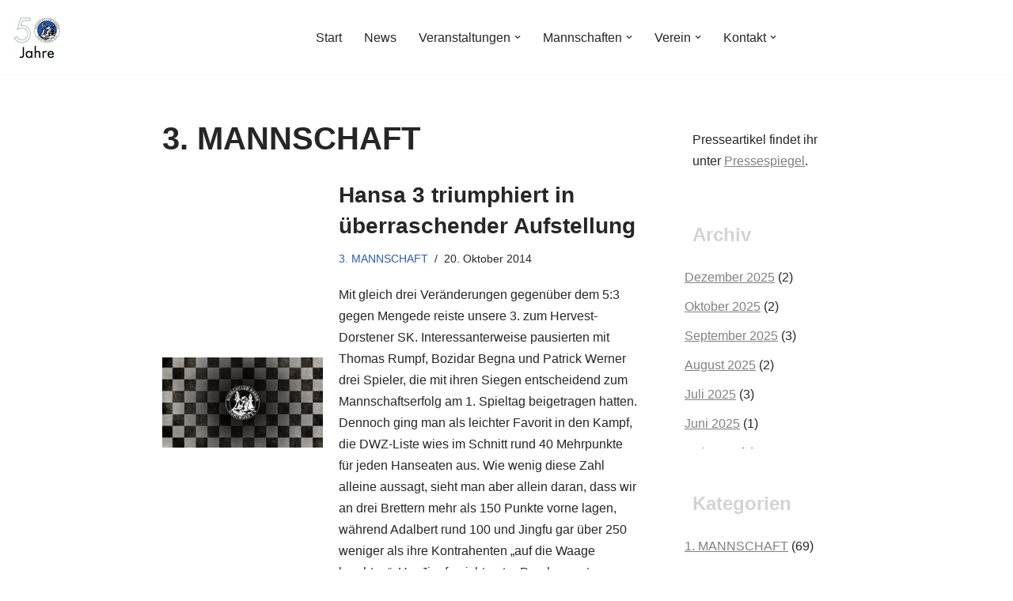

--- FILE ---
content_type: text/html; charset=UTF-8
request_url: https://sc-hansa.de/category/dritte/page/3/
body_size: 17706
content:
<!DOCTYPE html>
<html lang="de">

<head>
	
	<meta charset="UTF-8">
	<meta name="viewport" content="width=device-width, initial-scale=1, minimum-scale=1">
	<link rel="profile" href="http://gmpg.org/xfn/11">
		<title>3. MANNSCHAFT &#8211; Seite 3 &#8211; SC Hansa Dortmund</title>
<meta name='robots' content='max-image-preview:large' />
	<style>img:is([sizes="auto" i], [sizes^="auto," i]) { contain-intrinsic-size: 3000px 1500px }</style>
	<link rel="alternate" type="application/rss+xml" title="SC Hansa Dortmund &raquo; Feed" href="https://sc-hansa.de/feed/" />
<link rel="alternate" type="application/rss+xml" title="SC Hansa Dortmund &raquo; Kommentar-Feed" href="https://sc-hansa.de/comments/feed/" />
<link rel="alternate" type="application/rss+xml" title="SC Hansa Dortmund &raquo; Kategorie-Feed für 3. MANNSCHAFT" href="https://sc-hansa.de/category/dritte/feed/" />
		<style>
			.lazyload,
			.lazyloading {
				max-width: 100%;
			}
		</style>
		<script>
window._wpemojiSettings = {"baseUrl":"https:\/\/s.w.org\/images\/core\/emoji\/16.0.1\/72x72\/","ext":".png","svgUrl":"https:\/\/s.w.org\/images\/core\/emoji\/16.0.1\/svg\/","svgExt":".svg","source":{"concatemoji":"https:\/\/sc-hansa.de\/wp-includes\/js\/wp-emoji-release.min.js?ver=6.8.3"}};
/*! This file is auto-generated */
!function(s,n){var o,i,e;function c(e){try{var t={supportTests:e,timestamp:(new Date).valueOf()};sessionStorage.setItem(o,JSON.stringify(t))}catch(e){}}function p(e,t,n){e.clearRect(0,0,e.canvas.width,e.canvas.height),e.fillText(t,0,0);var t=new Uint32Array(e.getImageData(0,0,e.canvas.width,e.canvas.height).data),a=(e.clearRect(0,0,e.canvas.width,e.canvas.height),e.fillText(n,0,0),new Uint32Array(e.getImageData(0,0,e.canvas.width,e.canvas.height).data));return t.every(function(e,t){return e===a[t]})}function u(e,t){e.clearRect(0,0,e.canvas.width,e.canvas.height),e.fillText(t,0,0);for(var n=e.getImageData(16,16,1,1),a=0;a<n.data.length;a++)if(0!==n.data[a])return!1;return!0}function f(e,t,n,a){switch(t){case"flag":return n(e,"\ud83c\udff3\ufe0f\u200d\u26a7\ufe0f","\ud83c\udff3\ufe0f\u200b\u26a7\ufe0f")?!1:!n(e,"\ud83c\udde8\ud83c\uddf6","\ud83c\udde8\u200b\ud83c\uddf6")&&!n(e,"\ud83c\udff4\udb40\udc67\udb40\udc62\udb40\udc65\udb40\udc6e\udb40\udc67\udb40\udc7f","\ud83c\udff4\u200b\udb40\udc67\u200b\udb40\udc62\u200b\udb40\udc65\u200b\udb40\udc6e\u200b\udb40\udc67\u200b\udb40\udc7f");case"emoji":return!a(e,"\ud83e\udedf")}return!1}function g(e,t,n,a){var r="undefined"!=typeof WorkerGlobalScope&&self instanceof WorkerGlobalScope?new OffscreenCanvas(300,150):s.createElement("canvas"),o=r.getContext("2d",{willReadFrequently:!0}),i=(o.textBaseline="top",o.font="600 32px Arial",{});return e.forEach(function(e){i[e]=t(o,e,n,a)}),i}function t(e){var t=s.createElement("script");t.src=e,t.defer=!0,s.head.appendChild(t)}"undefined"!=typeof Promise&&(o="wpEmojiSettingsSupports",i=["flag","emoji"],n.supports={everything:!0,everythingExceptFlag:!0},e=new Promise(function(e){s.addEventListener("DOMContentLoaded",e,{once:!0})}),new Promise(function(t){var n=function(){try{var e=JSON.parse(sessionStorage.getItem(o));if("object"==typeof e&&"number"==typeof e.timestamp&&(new Date).valueOf()<e.timestamp+604800&&"object"==typeof e.supportTests)return e.supportTests}catch(e){}return null}();if(!n){if("undefined"!=typeof Worker&&"undefined"!=typeof OffscreenCanvas&&"undefined"!=typeof URL&&URL.createObjectURL&&"undefined"!=typeof Blob)try{var e="postMessage("+g.toString()+"("+[JSON.stringify(i),f.toString(),p.toString(),u.toString()].join(",")+"));",a=new Blob([e],{type:"text/javascript"}),r=new Worker(URL.createObjectURL(a),{name:"wpTestEmojiSupports"});return void(r.onmessage=function(e){c(n=e.data),r.terminate(),t(n)})}catch(e){}c(n=g(i,f,p,u))}t(n)}).then(function(e){for(var t in e)n.supports[t]=e[t],n.supports.everything=n.supports.everything&&n.supports[t],"flag"!==t&&(n.supports.everythingExceptFlag=n.supports.everythingExceptFlag&&n.supports[t]);n.supports.everythingExceptFlag=n.supports.everythingExceptFlag&&!n.supports.flag,n.DOMReady=!1,n.readyCallback=function(){n.DOMReady=!0}}).then(function(){return e}).then(function(){var e;n.supports.everything||(n.readyCallback(),(e=n.source||{}).concatemoji?t(e.concatemoji):e.wpemoji&&e.twemoji&&(t(e.twemoji),t(e.wpemoji)))}))}((window,document),window._wpemojiSettings);
</script>
<link rel='stylesheet' id='spno_blog_listing-css' href='https://sc-hansa.de/wp-content/plugins/spno-blog-listing/public/css/style.css?ver=6.8.3' media='all' />
<style id='wp-emoji-styles-inline-css'>

	img.wp-smiley, img.emoji {
		display: inline !important;
		border: none !important;
		box-shadow: none !important;
		height: 1em !important;
		width: 1em !important;
		margin: 0 0.07em !important;
		vertical-align: -0.1em !important;
		background: none !important;
		padding: 0 !important;
	}
</style>
<link rel='stylesheet' id='wp-block-library-css' href='https://sc-hansa.de/wp-includes/css/dist/block-library/style.min.css?ver=6.8.3' media='all' />
<style id='wp-block-library-theme-inline-css'>
.wp-block-audio :where(figcaption){color:#555;font-size:13px;text-align:center}.is-dark-theme .wp-block-audio :where(figcaption){color:#ffffffa6}.wp-block-audio{margin:0 0 1em}.wp-block-code{border:1px solid #ccc;border-radius:4px;font-family:Menlo,Consolas,monaco,monospace;padding:.8em 1em}.wp-block-embed :where(figcaption){color:#555;font-size:13px;text-align:center}.is-dark-theme .wp-block-embed :where(figcaption){color:#ffffffa6}.wp-block-embed{margin:0 0 1em}.blocks-gallery-caption{color:#555;font-size:13px;text-align:center}.is-dark-theme .blocks-gallery-caption{color:#ffffffa6}:root :where(.wp-block-image figcaption){color:#555;font-size:13px;text-align:center}.is-dark-theme :root :where(.wp-block-image figcaption){color:#ffffffa6}.wp-block-image{margin:0 0 1em}.wp-block-pullquote{border-bottom:4px solid;border-top:4px solid;color:currentColor;margin-bottom:1.75em}.wp-block-pullquote cite,.wp-block-pullquote footer,.wp-block-pullquote__citation{color:currentColor;font-size:.8125em;font-style:normal;text-transform:uppercase}.wp-block-quote{border-left:.25em solid;margin:0 0 1.75em;padding-left:1em}.wp-block-quote cite,.wp-block-quote footer{color:currentColor;font-size:.8125em;font-style:normal;position:relative}.wp-block-quote:where(.has-text-align-right){border-left:none;border-right:.25em solid;padding-left:0;padding-right:1em}.wp-block-quote:where(.has-text-align-center){border:none;padding-left:0}.wp-block-quote.is-large,.wp-block-quote.is-style-large,.wp-block-quote:where(.is-style-plain){border:none}.wp-block-search .wp-block-search__label{font-weight:700}.wp-block-search__button{border:1px solid #ccc;padding:.375em .625em}:where(.wp-block-group.has-background){padding:1.25em 2.375em}.wp-block-separator.has-css-opacity{opacity:.4}.wp-block-separator{border:none;border-bottom:2px solid;margin-left:auto;margin-right:auto}.wp-block-separator.has-alpha-channel-opacity{opacity:1}.wp-block-separator:not(.is-style-wide):not(.is-style-dots){width:100px}.wp-block-separator.has-background:not(.is-style-dots){border-bottom:none;height:1px}.wp-block-separator.has-background:not(.is-style-wide):not(.is-style-dots){height:2px}.wp-block-table{margin:0 0 1em}.wp-block-table td,.wp-block-table th{word-break:normal}.wp-block-table :where(figcaption){color:#555;font-size:13px;text-align:center}.is-dark-theme .wp-block-table :where(figcaption){color:#ffffffa6}.wp-block-video :where(figcaption){color:#555;font-size:13px;text-align:center}.is-dark-theme .wp-block-video :where(figcaption){color:#ffffffa6}.wp-block-video{margin:0 0 1em}:root :where(.wp-block-template-part.has-background){margin-bottom:0;margin-top:0;padding:1.25em 2.375em}
</style>
<style id='classic-theme-styles-inline-css'>
/*! This file is auto-generated */
.wp-block-button__link{color:#fff;background-color:#32373c;border-radius:9999px;box-shadow:none;text-decoration:none;padding:calc(.667em + 2px) calc(1.333em + 2px);font-size:1.125em}.wp-block-file__button{background:#32373c;color:#fff;text-decoration:none}
</style>
<link rel='stylesheet' id='latest-post-shortcode-lps-block-style-css' href='https://sc-hansa.de/wp-content/plugins/latest-post-shortcode/lps-block/build/style-view.css?ver=lpsv14.21b2b9aa3c6b1687be1b16988b33cd84e8' media='all' />
<style id='global-styles-inline-css'>
:root{--wp--preset--aspect-ratio--square: 1;--wp--preset--aspect-ratio--4-3: 4/3;--wp--preset--aspect-ratio--3-4: 3/4;--wp--preset--aspect-ratio--3-2: 3/2;--wp--preset--aspect-ratio--2-3: 2/3;--wp--preset--aspect-ratio--16-9: 16/9;--wp--preset--aspect-ratio--9-16: 9/16;--wp--preset--color--black: #000000;--wp--preset--color--cyan-bluish-gray: #abb8c3;--wp--preset--color--white: #ffffff;--wp--preset--color--pale-pink: #f78da7;--wp--preset--color--vivid-red: #cf2e2e;--wp--preset--color--luminous-vivid-orange: #ff6900;--wp--preset--color--luminous-vivid-amber: #fcb900;--wp--preset--color--light-green-cyan: #7bdcb5;--wp--preset--color--vivid-green-cyan: #00d084;--wp--preset--color--pale-cyan-blue: #8ed1fc;--wp--preset--color--vivid-cyan-blue: #0693e3;--wp--preset--color--vivid-purple: #9b51e0;--wp--preset--color--neve-link-color: var(--nv-primary-accent);--wp--preset--color--neve-link-hover-color: var(--nv-secondary-accent);--wp--preset--color--nv-site-bg: var(--nv-site-bg);--wp--preset--color--nv-light-bg: var(--nv-light-bg);--wp--preset--color--nv-dark-bg: var(--nv-dark-bg);--wp--preset--color--neve-text-color: var(--nv-text-color);--wp--preset--color--nv-text-dark-bg: var(--nv-text-dark-bg);--wp--preset--color--nv-c-1: var(--nv-c-1);--wp--preset--color--nv-c-2: var(--nv-c-2);--wp--preset--gradient--vivid-cyan-blue-to-vivid-purple: linear-gradient(135deg,rgba(6,147,227,1) 0%,rgb(155,81,224) 100%);--wp--preset--gradient--light-green-cyan-to-vivid-green-cyan: linear-gradient(135deg,rgb(122,220,180) 0%,rgb(0,208,130) 100%);--wp--preset--gradient--luminous-vivid-amber-to-luminous-vivid-orange: linear-gradient(135deg,rgba(252,185,0,1) 0%,rgba(255,105,0,1) 100%);--wp--preset--gradient--luminous-vivid-orange-to-vivid-red: linear-gradient(135deg,rgba(255,105,0,1) 0%,rgb(207,46,46) 100%);--wp--preset--gradient--very-light-gray-to-cyan-bluish-gray: linear-gradient(135deg,rgb(238,238,238) 0%,rgb(169,184,195) 100%);--wp--preset--gradient--cool-to-warm-spectrum: linear-gradient(135deg,rgb(74,234,220) 0%,rgb(151,120,209) 20%,rgb(207,42,186) 40%,rgb(238,44,130) 60%,rgb(251,105,98) 80%,rgb(254,248,76) 100%);--wp--preset--gradient--blush-light-purple: linear-gradient(135deg,rgb(255,206,236) 0%,rgb(152,150,240) 100%);--wp--preset--gradient--blush-bordeaux: linear-gradient(135deg,rgb(254,205,165) 0%,rgb(254,45,45) 50%,rgb(107,0,62) 100%);--wp--preset--gradient--luminous-dusk: linear-gradient(135deg,rgb(255,203,112) 0%,rgb(199,81,192) 50%,rgb(65,88,208) 100%);--wp--preset--gradient--pale-ocean: linear-gradient(135deg,rgb(255,245,203) 0%,rgb(182,227,212) 50%,rgb(51,167,181) 100%);--wp--preset--gradient--electric-grass: linear-gradient(135deg,rgb(202,248,128) 0%,rgb(113,206,126) 100%);--wp--preset--gradient--midnight: linear-gradient(135deg,rgb(2,3,129) 0%,rgb(40,116,252) 100%);--wp--preset--font-size--small: 13px;--wp--preset--font-size--medium: 20px;--wp--preset--font-size--large: 36px;--wp--preset--font-size--x-large: 42px;--wp--preset--spacing--20: 0.44rem;--wp--preset--spacing--30: 0.67rem;--wp--preset--spacing--40: 1rem;--wp--preset--spacing--50: 1.5rem;--wp--preset--spacing--60: 2.25rem;--wp--preset--spacing--70: 3.38rem;--wp--preset--spacing--80: 5.06rem;--wp--preset--shadow--natural: 6px 6px 9px rgba(0, 0, 0, 0.2);--wp--preset--shadow--deep: 12px 12px 50px rgba(0, 0, 0, 0.4);--wp--preset--shadow--sharp: 6px 6px 0px rgba(0, 0, 0, 0.2);--wp--preset--shadow--outlined: 6px 6px 0px -3px rgba(255, 255, 255, 1), 6px 6px rgba(0, 0, 0, 1);--wp--preset--shadow--crisp: 6px 6px 0px rgba(0, 0, 0, 1);}:where(.is-layout-flex){gap: 0.5em;}:where(.is-layout-grid){gap: 0.5em;}body .is-layout-flex{display: flex;}.is-layout-flex{flex-wrap: wrap;align-items: center;}.is-layout-flex > :is(*, div){margin: 0;}body .is-layout-grid{display: grid;}.is-layout-grid > :is(*, div){margin: 0;}:where(.wp-block-columns.is-layout-flex){gap: 2em;}:where(.wp-block-columns.is-layout-grid){gap: 2em;}:where(.wp-block-post-template.is-layout-flex){gap: 1.25em;}:where(.wp-block-post-template.is-layout-grid){gap: 1.25em;}.has-black-color{color: var(--wp--preset--color--black) !important;}.has-cyan-bluish-gray-color{color: var(--wp--preset--color--cyan-bluish-gray) !important;}.has-white-color{color: var(--wp--preset--color--white) !important;}.has-pale-pink-color{color: var(--wp--preset--color--pale-pink) !important;}.has-vivid-red-color{color: var(--wp--preset--color--vivid-red) !important;}.has-luminous-vivid-orange-color{color: var(--wp--preset--color--luminous-vivid-orange) !important;}.has-luminous-vivid-amber-color{color: var(--wp--preset--color--luminous-vivid-amber) !important;}.has-light-green-cyan-color{color: var(--wp--preset--color--light-green-cyan) !important;}.has-vivid-green-cyan-color{color: var(--wp--preset--color--vivid-green-cyan) !important;}.has-pale-cyan-blue-color{color: var(--wp--preset--color--pale-cyan-blue) !important;}.has-vivid-cyan-blue-color{color: var(--wp--preset--color--vivid-cyan-blue) !important;}.has-vivid-purple-color{color: var(--wp--preset--color--vivid-purple) !important;}.has-neve-link-color-color{color: var(--wp--preset--color--neve-link-color) !important;}.has-neve-link-hover-color-color{color: var(--wp--preset--color--neve-link-hover-color) !important;}.has-nv-site-bg-color{color: var(--wp--preset--color--nv-site-bg) !important;}.has-nv-light-bg-color{color: var(--wp--preset--color--nv-light-bg) !important;}.has-nv-dark-bg-color{color: var(--wp--preset--color--nv-dark-bg) !important;}.has-neve-text-color-color{color: var(--wp--preset--color--neve-text-color) !important;}.has-nv-text-dark-bg-color{color: var(--wp--preset--color--nv-text-dark-bg) !important;}.has-nv-c-1-color{color: var(--wp--preset--color--nv-c-1) !important;}.has-nv-c-2-color{color: var(--wp--preset--color--nv-c-2) !important;}.has-black-background-color{background-color: var(--wp--preset--color--black) !important;}.has-cyan-bluish-gray-background-color{background-color: var(--wp--preset--color--cyan-bluish-gray) !important;}.has-white-background-color{background-color: var(--wp--preset--color--white) !important;}.has-pale-pink-background-color{background-color: var(--wp--preset--color--pale-pink) !important;}.has-vivid-red-background-color{background-color: var(--wp--preset--color--vivid-red) !important;}.has-luminous-vivid-orange-background-color{background-color: var(--wp--preset--color--luminous-vivid-orange) !important;}.has-luminous-vivid-amber-background-color{background-color: var(--wp--preset--color--luminous-vivid-amber) !important;}.has-light-green-cyan-background-color{background-color: var(--wp--preset--color--light-green-cyan) !important;}.has-vivid-green-cyan-background-color{background-color: var(--wp--preset--color--vivid-green-cyan) !important;}.has-pale-cyan-blue-background-color{background-color: var(--wp--preset--color--pale-cyan-blue) !important;}.has-vivid-cyan-blue-background-color{background-color: var(--wp--preset--color--vivid-cyan-blue) !important;}.has-vivid-purple-background-color{background-color: var(--wp--preset--color--vivid-purple) !important;}.has-neve-link-color-background-color{background-color: var(--wp--preset--color--neve-link-color) !important;}.has-neve-link-hover-color-background-color{background-color: var(--wp--preset--color--neve-link-hover-color) !important;}.has-nv-site-bg-background-color{background-color: var(--wp--preset--color--nv-site-bg) !important;}.has-nv-light-bg-background-color{background-color: var(--wp--preset--color--nv-light-bg) !important;}.has-nv-dark-bg-background-color{background-color: var(--wp--preset--color--nv-dark-bg) !important;}.has-neve-text-color-background-color{background-color: var(--wp--preset--color--neve-text-color) !important;}.has-nv-text-dark-bg-background-color{background-color: var(--wp--preset--color--nv-text-dark-bg) !important;}.has-nv-c-1-background-color{background-color: var(--wp--preset--color--nv-c-1) !important;}.has-nv-c-2-background-color{background-color: var(--wp--preset--color--nv-c-2) !important;}.has-black-border-color{border-color: var(--wp--preset--color--black) !important;}.has-cyan-bluish-gray-border-color{border-color: var(--wp--preset--color--cyan-bluish-gray) !important;}.has-white-border-color{border-color: var(--wp--preset--color--white) !important;}.has-pale-pink-border-color{border-color: var(--wp--preset--color--pale-pink) !important;}.has-vivid-red-border-color{border-color: var(--wp--preset--color--vivid-red) !important;}.has-luminous-vivid-orange-border-color{border-color: var(--wp--preset--color--luminous-vivid-orange) !important;}.has-luminous-vivid-amber-border-color{border-color: var(--wp--preset--color--luminous-vivid-amber) !important;}.has-light-green-cyan-border-color{border-color: var(--wp--preset--color--light-green-cyan) !important;}.has-vivid-green-cyan-border-color{border-color: var(--wp--preset--color--vivid-green-cyan) !important;}.has-pale-cyan-blue-border-color{border-color: var(--wp--preset--color--pale-cyan-blue) !important;}.has-vivid-cyan-blue-border-color{border-color: var(--wp--preset--color--vivid-cyan-blue) !important;}.has-vivid-purple-border-color{border-color: var(--wp--preset--color--vivid-purple) !important;}.has-neve-link-color-border-color{border-color: var(--wp--preset--color--neve-link-color) !important;}.has-neve-link-hover-color-border-color{border-color: var(--wp--preset--color--neve-link-hover-color) !important;}.has-nv-site-bg-border-color{border-color: var(--wp--preset--color--nv-site-bg) !important;}.has-nv-light-bg-border-color{border-color: var(--wp--preset--color--nv-light-bg) !important;}.has-nv-dark-bg-border-color{border-color: var(--wp--preset--color--nv-dark-bg) !important;}.has-neve-text-color-border-color{border-color: var(--wp--preset--color--neve-text-color) !important;}.has-nv-text-dark-bg-border-color{border-color: var(--wp--preset--color--nv-text-dark-bg) !important;}.has-nv-c-1-border-color{border-color: var(--wp--preset--color--nv-c-1) !important;}.has-nv-c-2-border-color{border-color: var(--wp--preset--color--nv-c-2) !important;}.has-vivid-cyan-blue-to-vivid-purple-gradient-background{background: var(--wp--preset--gradient--vivid-cyan-blue-to-vivid-purple) !important;}.has-light-green-cyan-to-vivid-green-cyan-gradient-background{background: var(--wp--preset--gradient--light-green-cyan-to-vivid-green-cyan) !important;}.has-luminous-vivid-amber-to-luminous-vivid-orange-gradient-background{background: var(--wp--preset--gradient--luminous-vivid-amber-to-luminous-vivid-orange) !important;}.has-luminous-vivid-orange-to-vivid-red-gradient-background{background: var(--wp--preset--gradient--luminous-vivid-orange-to-vivid-red) !important;}.has-very-light-gray-to-cyan-bluish-gray-gradient-background{background: var(--wp--preset--gradient--very-light-gray-to-cyan-bluish-gray) !important;}.has-cool-to-warm-spectrum-gradient-background{background: var(--wp--preset--gradient--cool-to-warm-spectrum) !important;}.has-blush-light-purple-gradient-background{background: var(--wp--preset--gradient--blush-light-purple) !important;}.has-blush-bordeaux-gradient-background{background: var(--wp--preset--gradient--blush-bordeaux) !important;}.has-luminous-dusk-gradient-background{background: var(--wp--preset--gradient--luminous-dusk) !important;}.has-pale-ocean-gradient-background{background: var(--wp--preset--gradient--pale-ocean) !important;}.has-electric-grass-gradient-background{background: var(--wp--preset--gradient--electric-grass) !important;}.has-midnight-gradient-background{background: var(--wp--preset--gradient--midnight) !important;}.has-small-font-size{font-size: var(--wp--preset--font-size--small) !important;}.has-medium-font-size{font-size: var(--wp--preset--font-size--medium) !important;}.has-large-font-size{font-size: var(--wp--preset--font-size--large) !important;}.has-x-large-font-size{font-size: var(--wp--preset--font-size--x-large) !important;}
:where(.wp-block-post-template.is-layout-flex){gap: 1.25em;}:where(.wp-block-post-template.is-layout-grid){gap: 1.25em;}
:where(.wp-block-columns.is-layout-flex){gap: 2em;}:where(.wp-block-columns.is-layout-grid){gap: 2em;}
:root :where(.wp-block-pullquote){font-size: 1.5em;line-height: 1.6;}
</style>
<link rel='stylesheet' id='neve-style-css' href='https://sc-hansa.de/wp-content/themes/neve/style-main-new.min.css?ver=4.2.2' media='all' />
<style id='neve-style-inline-css'>
.is-menu-sidebar .header-menu-sidebar { visibility: visible; }.is-menu-sidebar.menu_sidebar_slide_left .header-menu-sidebar { transform: translate3d(0, 0, 0); left: 0; }.is-menu-sidebar.menu_sidebar_slide_right .header-menu-sidebar { transform: translate3d(0, 0, 0); right: 0; }.is-menu-sidebar.menu_sidebar_pull_right .header-menu-sidebar, .is-menu-sidebar.menu_sidebar_pull_left .header-menu-sidebar { transform: translateX(0); }.is-menu-sidebar.menu_sidebar_dropdown .header-menu-sidebar { height: auto; }.is-menu-sidebar.menu_sidebar_dropdown .header-menu-sidebar-inner { max-height: 400px; padding: 20px 0; }.is-menu-sidebar.menu_sidebar_full_canvas .header-menu-sidebar { opacity: 1; }.header-menu-sidebar .menu-item-nav-search:not(.floating) { pointer-events: none; }.header-menu-sidebar .menu-item-nav-search .is-menu-sidebar { pointer-events: unset; }@media screen and (max-width: 960px) { .builder-item.cr .item--inner { --textalign: center; --justify: center; } }
.nv-meta-list li.meta:not(:last-child):after { content:"/" }.nv-meta-list .no-mobile{
			display:none;
		}.nv-meta-list li.last::after{
			content: ""!important;
		}@media (min-width: 769px) {
			.nv-meta-list .no-mobile {
				display: inline-block;
			}
			.nv-meta-list li.last:not(:last-child)::after {
		 		content: "/" !important;
			}
		}
 :root{ --container: 748px;--postwidth:100%; --primarybtnbg: var(--nv-primary-accent); --primarybtnhoverbg: var(--nv-primary-accent); --primarybtncolor: #fff; --secondarybtncolor: var(--nv-primary-accent); --primarybtnhovercolor: #fff; --secondarybtnhovercolor: var(--nv-primary-accent);--primarybtnborderradius:3px;--secondarybtnborderradius:3px;--secondarybtnborderwidth:3px;--btnpadding:13px 15px;--primarybtnpadding:13px 15px;--secondarybtnpadding:calc(13px - 3px) calc(15px - 3px); --bodyfontfamily: Arial,Helvetica,sans-serif; --bodyfontsize: 15px; --bodylineheight: 1.6; --bodyletterspacing: 0px; --bodyfontweight: 400; --h1fontsize: 36px; --h1fontweight: 700; --h1lineheight: 1.2; --h1letterspacing: 0px; --h1texttransform: none; --h2fontsize: 28px; --h2fontweight: 700; --h2lineheight: 1.3; --h2letterspacing: 0px; --h2texttransform: none; --h3fontsize: 24px; --h3fontweight: 700; --h3lineheight: 1.4; --h3letterspacing: 0px; --h3texttransform: none; --h4fontsize: 20px; --h4fontweight: 700; --h4lineheight: 1.6; --h4letterspacing: 0px; --h4texttransform: none; --h5fontsize: 16px; --h5fontweight: 700; --h5lineheight: 1.6; --h5letterspacing: 0px; --h5texttransform: none; --h6fontsize: 14px; --h6fontweight: 700; --h6lineheight: 1.6; --h6letterspacing: 0px; --h6texttransform: none;--formfieldborderwidth:2px;--formfieldborderradius:3px; --formfieldbgcolor: var(--nv-site-bg); --formfieldbordercolor: #dddddd; --formfieldcolor: var(--nv-text-color);--formfieldpadding:10px 12px; } .nv-index-posts{ --borderradius:0px; } .has-neve-button-color-color{ color: var(--nv-primary-accent)!important; } .has-neve-button-color-background-color{ background-color: var(--nv-primary-accent)!important; } .single-post-container .alignfull > [class*="__inner-container"], .single-post-container .alignwide > [class*="__inner-container"]{ max-width:718px } .nv-meta-list{ --avatarsize: 20px; } .single .nv-meta-list{ --avatarsize: 20px; } .nv-is-boxed.nv-comments-wrap{ --padding:20px; } .nv-is-boxed.comment-respond{ --padding:20px; } .single:not(.single-product), .page{ --c-vspace:0 0 0 0;; } .scroll-to-top{ --color: var(--nv-text-dark-bg);--padding:8px 10px; --borderradius: 3px; --bgcolor: var(--nv-primary-accent); --hovercolor: var(--nv-text-dark-bg); --hoverbgcolor: var(--nv-primary-accent);--size:16px; } .global-styled{ --bgcolor: var(--nv-site-bg); } .header-top{ --rowbcolor: var(--nv-light-bg); --color: var(--nv-text-color); --bgcolor: #f0f0f0; } .header-main{ --rowbcolor: var(--nv-light-bg); --color: var(--nv-text-color); --bgcolor: #ffffff; } .header-bottom{ --rowbcolor: var(--nv-light-bg); --color: var(--nv-text-color); --bgcolor: #ffffff; } .header-menu-sidebar-bg{ --justify: flex-start; --textalign: left;--flexg: 1;--wrapdropdownwidth: auto; --color: var(--nv-text-color); --bgcolor: #ffffff; } .header-menu-sidebar{ width: 360px; } .builder-item--logo{ --maxwidth: 120px; --fs: 24px;--padding:10px 0;--margin:0; --textalign: left;--justify: flex-start; } .builder-item--nav-icon,.header-menu-sidebar .close-sidebar-panel .navbar-toggle{ --borderradius:3px;--borderwidth:1px; } .builder-item--nav-icon{ --label-margin:0 5px 0 0;;--padding:10px 15px;--margin:0; } .builder-item--primary-menu{ --hovercolor: var(--nv-secondary-accent); --hovertextcolor: var(--nv-text-color); --activecolor: var(--nv-primary-accent); --spacing: 20px; --height: 25px;--padding:0;--margin:0; --fontsize: 1em; --lineheight: 1.6; --letterspacing: 0px; --fontweight: 500; --texttransform: none; --iconsize: 1em; } .hfg-is-group.has-primary-menu .inherit-ff{ --inheritedfw: 500; } .footer-top-inner .row{ grid-template-columns:1fr 1fr 1fr; --valign: flex-start; } .footer-top{ --rowbcolor: var(--nv-light-bg); --color: var(--nv-text-color); --bgcolor: #ffffff; } .footer-main-inner .row{ grid-template-columns:1fr 1fr 1fr; --valign: flex-start; } .footer-main{ --rowbcolor: var(--nv-light-bg); --color: var(--nv-text-color); --bgcolor: var(--nv-site-bg); } .footer-bottom-inner .row{ grid-template-columns:1fr 1fr 1fr; --valign: flex-start; } .footer-bottom{ --rowbcolor: var(--nv-light-bg); --color: var(--nv-text-dark-bg); --bgcolor: #24292e; } @media(min-width: 576px){ :root{ --container: 700px;--postwidth:100%;--btnpadding:13px 15px;--primarybtnpadding:13px 15px;--secondarybtnpadding:calc(13px - 3px) calc(15px - 3px); --bodyfontsize: 16px; --bodylineheight: 1.6; --bodyletterspacing: 0px; --h1fontsize: 38px; --h1lineheight: 1.2; --h1letterspacing: 0px; --h2fontsize: 30px; --h2lineheight: 1.2; --h2letterspacing: 0px; --h3fontsize: 26px; --h3lineheight: 1.4; --h3letterspacing: 0px; --h4fontsize: 22px; --h4lineheight: 1.5; --h4letterspacing: 0px; --h5fontsize: 18px; --h5lineheight: 1.6; --h5letterspacing: 0px; --h6fontsize: 14px; --h6lineheight: 1.6; --h6letterspacing: 0px; } .single-post-container .alignfull > [class*="__inner-container"], .single-post-container .alignwide > [class*="__inner-container"]{ max-width:670px } .nv-meta-list{ --avatarsize: 20px; } .single .nv-meta-list{ --avatarsize: 20px; } .nv-is-boxed.nv-comments-wrap{ --padding:30px; } .nv-is-boxed.comment-respond{ --padding:30px; } .single:not(.single-product), .page{ --c-vspace:0 0 0 0;; } .scroll-to-top{ --padding:8px 10px;--size:16px; } .header-menu-sidebar-bg{ --justify: flex-start; --textalign: left;--flexg: 1;--wrapdropdownwidth: auto; } .header-menu-sidebar{ width: 360px; } .builder-item--logo{ --maxwidth: 120px; --fs: 24px;--padding:10px 0;--margin:0; --textalign: left;--justify: flex-start; } .builder-item--nav-icon{ --label-margin:0 5px 0 0;;--padding:10px 15px;--margin:0; } .builder-item--primary-menu{ --spacing: 20px; --height: 25px;--padding:0;--margin:0; --fontsize: 1em; --lineheight: 1.6; --letterspacing: 0px; --iconsize: 1em; } }@media(min-width: 960px){ :root{ --container: 900px;--postwidth:100%;--btnpadding:13px 15px;--primarybtnpadding:13px 15px;--secondarybtnpadding:calc(13px - 3px) calc(15px - 3px); --bodyfontsize: 16px; --bodylineheight: 1.7; --bodyletterspacing: 0px; --h1fontsize: 40px; --h1lineheight: 1.1; --h1letterspacing: 0px; --h2fontsize: 32px; --h2lineheight: 1.2; --h2letterspacing: 0px; --h3fontsize: 28px; --h3lineheight: 1.4; --h3letterspacing: 0px; --h4fontsize: 24px; --h4lineheight: 1.5; --h4letterspacing: 0px; --h5fontsize: 20px; --h5lineheight: 1.6; --h5letterspacing: 0px; --h6fontsize: 16px; --h6lineheight: 1.6; --h6letterspacing: 0px; } body:not(.single):not(.archive):not(.blog):not(.search):not(.error404) .neve-main > .container .col, body.post-type-archive-course .neve-main > .container .col, body.post-type-archive-llms_membership .neve-main > .container .col{ max-width: 70%; } body:not(.single):not(.archive):not(.blog):not(.search):not(.error404) .nv-sidebar-wrap, body.post-type-archive-course .nv-sidebar-wrap, body.post-type-archive-llms_membership .nv-sidebar-wrap{ max-width: 30%; } .neve-main > .archive-container .nv-index-posts.col{ max-width: 70%; } .neve-main > .archive-container .nv-sidebar-wrap{ max-width: 30%; } .neve-main > .single-post-container .nv-single-post-wrap.col{ max-width: 70%; } .single-post-container .alignfull > [class*="__inner-container"], .single-post-container .alignwide > [class*="__inner-container"]{ max-width:600px } .container-fluid.single-post-container .alignfull > [class*="__inner-container"], .container-fluid.single-post-container .alignwide > [class*="__inner-container"]{ max-width:calc(70% + 15px) } .neve-main > .single-post-container .nv-sidebar-wrap{ max-width: 30%; } .nv-meta-list{ --avatarsize: 20px; } .single .nv-meta-list{ --avatarsize: 20px; } .nv-is-boxed.nv-comments-wrap{ --padding:40px; } .nv-is-boxed.comment-respond{ --padding:40px; } .single:not(.single-product), .page{ --c-vspace:0 0 0 0;; } .scroll-to-top{ --padding:8px 10px;--size:16px; } .header-menu-sidebar-bg{ --justify: flex-start; --textalign: left;--flexg: 1;--wrapdropdownwidth: auto; } .header-menu-sidebar{ width: 360px; } .builder-item--logo{ --maxwidth: 120px; --fs: 24px;--padding:10px 0;--margin:0; --textalign: left;--justify: flex-start; } .builder-item--nav-icon{ --label-margin:0 5px 0 0;;--padding:10px 15px;--margin:0; } .builder-item--primary-menu{ --spacing: 20px; --height: 25px;--padding:0;--margin:0; --fontsize: 1em; --lineheight: 1.6; --letterspacing: 0px; --iconsize: 1em; } }.scroll-to-top {right: 20px; border: none; position: fixed; bottom: 30px; display: none; opacity: 0; visibility: hidden; transition: opacity 0.3s ease-in-out, visibility 0.3s ease-in-out; align-items: center; justify-content: center; z-index: 999; } @supports (-webkit-overflow-scrolling: touch) { .scroll-to-top { bottom: 74px; } } .scroll-to-top.image { background-position: center; } .scroll-to-top .scroll-to-top-image { width: 100%; height: 100%; } .scroll-to-top .scroll-to-top-label { margin: 0; padding: 5px; } .scroll-to-top:hover { text-decoration: none; } .scroll-to-top.scroll-to-top-left {left: 20px; right: unset;} .scroll-to-top.scroll-show-mobile { display: flex; } @media (min-width: 960px) { .scroll-to-top { display: flex; } }.scroll-to-top { color: var(--color); padding: var(--padding); border-radius: var(--borderradius); background: var(--bgcolor); } .scroll-to-top:hover, .scroll-to-top:focus { color: var(--hovercolor); background: var(--hoverbgcolor); } .scroll-to-top-icon, .scroll-to-top.image .scroll-to-top-image { width: var(--size); height: var(--size); } .scroll-to-top-image { background-image: var(--bgimage); background-size: cover; }:root{--nv-primary-accent:#2f5aae;--nv-secondary-accent:#2f5aae;--nv-site-bg:#ffffff;--nv-light-bg:#f4f5f7;--nv-dark-bg:#121212;--nv-text-color:#272626;--nv-text-dark-bg:#ffffff;--nv-c-1:#9463ae;--nv-c-2:#be574b;--nv-fallback-ff:Arial, Helvetica, sans-serif;}
</style>
<link rel='stylesheet' id='slb_core-css' href='https://sc-hansa.de/wp-content/plugins/simple-lightbox/client/css/app.css?ver=2.9.4' media='all' />
<script id="lps-vars-js-after">
const lpsSettings = {"ajaxUrl": "https://sc-hansa.de/wp-admin/admin-ajax.php"};
</script>
<script src="https://sc-hansa.de/wp-includes/js/jquery/jquery.min.js?ver=3.7.1" id="jquery-core-js"></script>
<script defer='defer' src="https://sc-hansa.de/wp-includes/js/jquery/jquery-migrate.min.js?ver=3.4.1" id="jquery-migrate-js"></script>
<link rel="EditURI" type="application/rsd+xml" title="RSD" href="https://sc-hansa.de/xmlrpc.php?rsd" />
<style id="mystickymenu" type="text/css">#mysticky-nav { width:100%; position: static; height: auto !important; }#mysticky-nav.wrapfixed { position:fixed; left: 0px; margin-top:0px;  z-index: 99990; -webkit-transition: 0.3s; -moz-transition: 0.3s; -o-transition: 0.3s; transition: 0.3s; -ms-filter:"progid:DXImageTransform.Microsoft.Alpha(Opacity=90)"; filter: alpha(opacity=90); opacity:0.9; background-color: #ffffff;}#mysticky-nav.wrapfixed .myfixed{ background-color: #ffffff; position: relative;top: auto;left: auto;right: auto;}#mysticky-nav .myfixed { margin:0 auto; float:none; border:0px; background:none; max-width:100%; }</style>			<style type="text/css">
																															</style>
					<script>
			document.documentElement.className = document.documentElement.className.replace('no-js', 'js');
		</script>
				<style>
			.no-js img.lazyload {
				display: none;
			}

			figure.wp-block-image img.lazyloading {
				min-width: 150px;
			}

			.lazyload,
			.lazyloading {
				--smush-placeholder-width: 100px;
				--smush-placeholder-aspect-ratio: 1/1;
				width: var(--smush-image-width, var(--smush-placeholder-width)) !important;
				aspect-ratio: var(--smush-image-aspect-ratio, var(--smush-placeholder-aspect-ratio)) !important;
			}

						.lazyload, .lazyloading {
				opacity: 0;
			}

			.lazyloaded {
				opacity: 1;
				transition: opacity 200ms;
				transition-delay: 0ms;
			}

					</style>
		<link rel="icon" href="https://sc-hansa.de/wp-content/uploads/cropped-logo_transparent_schwarz-32x32.png" sizes="32x32" />
<link rel="icon" href="https://sc-hansa.de/wp-content/uploads/cropped-logo_transparent_schwarz-192x192.png" sizes="192x192" />
<link rel="apple-touch-icon" href="https://sc-hansa.de/wp-content/uploads/cropped-logo_transparent_schwarz-180x180.png" />
<meta name="msapplication-TileImage" content="https://sc-hansa.de/wp-content/uploads/cropped-logo_transparent_schwarz.png" />
		<style id="wp-custom-css">
			/* Startseite: Schach für alle */
.startseitenbild p {
	color: white !important;
}
/* Footer-Hintergrund und Schrift */
.nv-footer-content {
	background-color: #303030;
}
.nv-footer-content h5, .widget p {
	color: lightgrey;
	padding: 10px;
}
.widget a, .footer--row a:link {
	color: grey !important;
	text-decoration: underline !important;
}
.widget a:hover, .footer--row a:hover {
	color: black !important;
}
/* Menue nicht zu eng */
#mysticky-nav .container {
	width: 1000px;
	max-width: 1200px;
}
.nv-footer-content div {
	color: #555555;
}
/* Hintergrund komplett abgedeckt */
.footer-content-wrap .container {
	padding: 0;
	max-width: 100%;
}
/* Autor unter News nicht anzeigen */
.archive-container li.author { display: none; }
/* Liste alter Beitragsmonate soll nicht zu lang werden */
.widget_archive {
	overflow-y: scroll;
	height: 300px;
}
/* Pagination auf Startseite -> 'Letzte Beiträge' entfernen */
.lps-pagination-wrap { display: none !important; }
/* Liste unter Pressespiegel */
.filename { padding: 0; }
.filesize { text-align: right; padding: 0; }		</style>
		
	</head>

<body  class="archive paged category category-dritte category-4 wp-custom-logo paged-3 category-paged-3 wp-theme-neve  nv-blog-default nv-sidebar-right menu_sidebar_slide_left" id="neve_body"  >
<div class="wrapper">
	
	<header class="header"  >
		<a class="neve-skip-link show-on-focus" href="#content" >
			Zum Inhalt springen		</a>
		<div id="header-grid"  class="hfg_header site-header">
	
<nav class="header--row header-main hide-on-mobile hide-on-tablet layout-full-contained nv-navbar header--row"
	data-row-id="main" data-show-on="desktop">

	<div
		class="header--row-inner header-main-inner">
		<div class="container">
			<div
				class="row row--wrapper"
				data-section="hfg_header_layout_main" >
				<div class="hfg-slot left"><div class="builder-item desktop-left"><div class="item--inner builder-item--logo"
		data-section="title_tagline"
		data-item-id="logo">
	
<div class="site-logo">
	<a class="brand" href="https://sc-hansa.de/" aria-label="SC Hansa Dortmund Schach für alle" rel="home"><img width="64" height="57" src="https://sc-hansa.de/wp-content/uploads/2023/06/50-Jahre-Logo.png" class="neve-site-logo skip-lazy" alt="" data-variant="logo" decoding="async" /></a></div>
	</div>

</div></div><div class="hfg-slot right"><div class="builder-item has-nav"><div class="item--inner builder-item--primary-menu has_menu"
		data-section="header_menu_primary"
		data-item-id="primary-menu">
	<div class="nv-nav-wrap">
	<div role="navigation" class="nav-menu-primary"
			aria-label="Primäres Menü">

		<ul id="nv-primary-navigation-main" class="primary-menu-ul nav-ul menu-desktop"><li id="menu-item-83" class="menu-item menu-item-type-post_type menu-item-object-page menu-item-home menu-item-83"><div class="wrap"><a href="https://sc-hansa.de/">Start</a></div></li>
<li id="menu-item-79" class="menu-item menu-item-type-post_type menu-item-object-page current_page_parent menu-item-79"><div class="wrap"><a href="https://sc-hansa.de/news/">News</a></div></li>
<li id="menu-item-1237" class="menu-item menu-item-type-custom menu-item-object-custom menu-item-has-children menu-item-1237"><div class="wrap"><a href="#"><span class="menu-item-title-wrap dd-title">Veranstaltungen</span></a><div role="button" aria-pressed="false" aria-label="Untermenü öffnen" tabindex="0" class="caret-wrap caret 3" style="margin-left:5px;"><span class="caret"><svg fill="currentColor" aria-label="Dropdown" xmlns="http://www.w3.org/2000/svg" viewBox="0 0 448 512"><path d="M207.029 381.476L12.686 187.132c-9.373-9.373-9.373-24.569 0-33.941l22.667-22.667c9.357-9.357 24.522-9.375 33.901-.04L224 284.505l154.745-154.021c9.379-9.335 24.544-9.317 33.901.04l22.667 22.667c9.373 9.373 9.373 24.569 0 33.941L240.971 381.476c-9.373 9.372-24.569 9.372-33.942 0z"/></svg></span></div></div>
<ul class="sub-menu">
	<li id="menu-item-782" class="menu-item menu-item-type-post_type menu-item-object-page menu-item-782"><div class="wrap"><a href="https://sc-hansa.de/jugendtraining/">Jugend- und Anfängertraining</a></div></li>
	<li id="menu-item-5154" class="menu-item menu-item-type-post_type menu-item-object-page menu-item-5154"><div class="wrap"><a href="https://sc-hansa.de/termine-vereinsabende-2026/">Termine Vereinsabende 2026</a></div></li>
	<li id="menu-item-5156" class="menu-item menu-item-type-post_type menu-item-object-page menu-item-5156"><div class="wrap"><a href="https://sc-hansa.de/vereinsmeisterschaft-2026/">Vereinsmeisterschaft 2026</a></div></li>
	<li id="menu-item-5155" class="menu-item menu-item-type-post_type menu-item-object-page menu-item-5155"><div class="wrap"><a href="https://sc-hansa.de/vereinspokal-2026/">Vereinspokal 2026</a></div></li>
	<li id="menu-item-5157" class="menu-item menu-item-type-post_type menu-item-object-page menu-item-5157"><div class="wrap"><a href="https://sc-hansa.de/schnellschachserie-2026/">Schnellschachserie 2026</a></div></li>
	<li id="menu-item-5158" class="menu-item menu-item-type-post_type menu-item-object-page menu-item-5158"><div class="wrap"><a href="https://sc-hansa.de/blitzschachserie-2026/">Blitzschachserie 2026</a></div></li>
	<li id="menu-item-4581" class="menu-item menu-item-type-post_type menu-item-object-page menu-item-has-children menu-item-4581"><div class="wrap"><a href="https://sc-hansa.de/fruehere-vereinsabende/"><span class="menu-item-title-wrap dd-title">Frühere Vereinsabende</span></a><div role="button" aria-pressed="false" aria-label="Untermenü öffnen" tabindex="0" class="caret-wrap caret 10" style="margin-left:5px;"><span class="caret"><svg fill="currentColor" aria-label="Dropdown" xmlns="http://www.w3.org/2000/svg" viewBox="0 0 448 512"><path d="M207.029 381.476L12.686 187.132c-9.373-9.373-9.373-24.569 0-33.941l22.667-22.667c9.357-9.357 24.522-9.375 33.901-.04L224 284.505l154.745-154.021c9.379-9.335 24.544-9.317 33.901.04l22.667 22.667c9.373 9.373 9.373 24.569 0 33.941L240.971 381.476c-9.373 9.372-24.569 9.372-33.942 0z"/></svg></span></div></div>
	<ul class="sub-menu">
		<li id="menu-item-5090" class="menu-item menu-item-type-post_type menu-item-object-page menu-item-has-children menu-item-5090"><div class="wrap"><a href="https://sc-hansa.de/fruehere-terminuebersichten/"><span class="menu-item-title-wrap dd-title">frühere Terminübersichten</span></a><div role="button" aria-pressed="false" aria-label="Untermenü öffnen" tabindex="0" class="caret-wrap caret 11" style="margin-left:5px;"><span class="caret"><svg fill="currentColor" aria-label="Dropdown" xmlns="http://www.w3.org/2000/svg" viewBox="0 0 448 512"><path d="M207.029 381.476L12.686 187.132c-9.373-9.373-9.373-24.569 0-33.941l22.667-22.667c9.357-9.357 24.522-9.375 33.901-.04L224 284.505l154.745-154.021c9.379-9.335 24.544-9.317 33.901.04l22.667 22.667c9.373 9.373 9.373 24.569 0 33.941L240.971 381.476c-9.373 9.372-24.569 9.372-33.942 0z"/></svg></span></div></div>
		<ul class="sub-menu">
			<li id="menu-item-3888" class="menu-item menu-item-type-post_type menu-item-object-page menu-item-3888"><div class="wrap"><a href="https://sc-hansa.de/termine-vereinsabend-2023/">Termine Vereinsabend 2023</a></div></li>
			<li id="menu-item-4316" class="menu-item menu-item-type-post_type menu-item-object-page menu-item-4316"><div class="wrap"><a href="https://sc-hansa.de/termine-vereinsabend-2024/">Termine Vereinsabend 2024</a></div></li>
			<li id="menu-item-4886" class="menu-item menu-item-type-post_type menu-item-object-page menu-item-4886"><div class="wrap"><a href="https://sc-hansa.de/termine-vereinsabende-2025/">Termine Vereinsabende 2025</a></div></li>
		</ul>
</li>
		<li id="menu-item-5092" class="menu-item menu-item-type-post_type menu-item-object-page menu-item-has-children menu-item-5092"><div class="wrap"><a href="https://sc-hansa.de/fruehere-vereinsmeisterschaften/"><span class="menu-item-title-wrap dd-title">frühere Vereinsmeisterschaften</span></a><div role="button" aria-pressed="false" aria-label="Untermenü öffnen" tabindex="0" class="caret-wrap caret 15" style="margin-left:5px;"><span class="caret"><svg fill="currentColor" aria-label="Dropdown" xmlns="http://www.w3.org/2000/svg" viewBox="0 0 448 512"><path d="M207.029 381.476L12.686 187.132c-9.373-9.373-9.373-24.569 0-33.941l22.667-22.667c9.357-9.357 24.522-9.375 33.901-.04L224 284.505l154.745-154.021c9.379-9.335 24.544-9.317 33.901.04l22.667 22.667c9.373 9.373 9.373 24.569 0 33.941L240.971 381.476c-9.373 9.372-24.569 9.372-33.942 0z"/></svg></span></div></div>
		<ul class="sub-menu">
			<li id="menu-item-3871" class="menu-item menu-item-type-post_type menu-item-object-page menu-item-3871"><div class="wrap"><a href="https://sc-hansa.de/vereinsmeisterschaft-2023/">Vereinsmeisterschaft 2023</a></div></li>
			<li id="menu-item-4590" class="menu-item menu-item-type-post_type menu-item-object-page menu-item-4590"><div class="wrap"><a href="https://sc-hansa.de/vereinsmeisterschaft-2024/">Vereinsmeisterschaft 2024</a></div></li>
			<li id="menu-item-4897" class="menu-item menu-item-type-post_type menu-item-object-page menu-item-4897"><div class="wrap"><a href="https://sc-hansa.de/vereinsmeisterschaft-2025/">Vereinsmeisterschaft 2025</a></div></li>
		</ul>
</li>
		<li id="menu-item-5078" class="menu-item menu-item-type-post_type menu-item-object-page menu-item-has-children menu-item-5078"><div class="wrap"><a href="https://sc-hansa.de/vereinspokal/"><span class="menu-item-title-wrap dd-title">frühere Vereinspokalturniere</span></a><div role="button" aria-pressed="false" aria-label="Untermenü öffnen" tabindex="0" class="caret-wrap caret 19" style="margin-left:5px;"><span class="caret"><svg fill="currentColor" aria-label="Dropdown" xmlns="http://www.w3.org/2000/svg" viewBox="0 0 448 512"><path d="M207.029 381.476L12.686 187.132c-9.373-9.373-9.373-24.569 0-33.941l22.667-22.667c9.357-9.357 24.522-9.375 33.901-.04L224 284.505l154.745-154.021c9.379-9.335 24.544-9.317 33.901.04l22.667 22.667c9.373 9.373 9.373 24.569 0 33.941L240.971 381.476c-9.373 9.372-24.569 9.372-33.942 0z"/></svg></span></div></div>
		<ul class="sub-menu">
			<li id="menu-item-5077" class="menu-item menu-item-type-post_type menu-item-object-page menu-item-5077"><div class="wrap"><a href="https://sc-hansa.de/vereinspokal-2025/">Vereinspokal 2025</a></div></li>
		</ul>
</li>
		<li id="menu-item-5091" class="menu-item menu-item-type-post_type menu-item-object-page menu-item-has-children menu-item-5091"><div class="wrap"><a href="https://sc-hansa.de/fruehere-blitzturnierserien/"><span class="menu-item-title-wrap dd-title">frühere Blitzturnierserien</span></a><div role="button" aria-pressed="false" aria-label="Untermenü öffnen" tabindex="0" class="caret-wrap caret 21" style="margin-left:5px;"><span class="caret"><svg fill="currentColor" aria-label="Dropdown" xmlns="http://www.w3.org/2000/svg" viewBox="0 0 448 512"><path d="M207.029 381.476L12.686 187.132c-9.373-9.373-9.373-24.569 0-33.941l22.667-22.667c9.357-9.357 24.522-9.375 33.901-.04L224 284.505l154.745-154.021c9.379-9.335 24.544-9.317 33.901.04l22.667 22.667c9.373 9.373 9.373 24.569 0 33.941L240.971 381.476c-9.373 9.372-24.569 9.372-33.942 0z"/></svg></span></div></div>
		<ul class="sub-menu">
			<li id="menu-item-3878" class="menu-item menu-item-type-post_type menu-item-object-page menu-item-3878"><div class="wrap"><a href="https://sc-hansa.de/blitzturnierserie-2023/">Blitzturnierserie 2023</a></div></li>
			<li id="menu-item-4627" class="menu-item menu-item-type-post_type menu-item-object-page menu-item-4627"><div class="wrap"><a href="https://sc-hansa.de/blitzturnierserie-2024/">Blitzturnierserie 2024</a></div></li>
			<li id="menu-item-4898" class="menu-item menu-item-type-post_type menu-item-object-page menu-item-4898"><div class="wrap"><a href="https://sc-hansa.de/blitzschachserie-2025/">Blitzschachserie 2025</a></div></li>
		</ul>
</li>
		<li id="menu-item-5089" class="menu-item menu-item-type-post_type menu-item-object-page menu-item-has-children menu-item-5089"><div class="wrap"><a href="https://sc-hansa.de/fruehere-schnellschachserien/"><span class="menu-item-title-wrap dd-title">frühere Schnellschachserien</span></a><div role="button" aria-pressed="false" aria-label="Untermenü öffnen" tabindex="0" class="caret-wrap caret 25" style="margin-left:5px;"><span class="caret"><svg fill="currentColor" aria-label="Dropdown" xmlns="http://www.w3.org/2000/svg" viewBox="0 0 448 512"><path d="M207.029 381.476L12.686 187.132c-9.373-9.373-9.373-24.569 0-33.941l22.667-22.667c9.357-9.357 24.522-9.375 33.901-.04L224 284.505l154.745-154.021c9.379-9.335 24.544-9.317 33.901.04l22.667 22.667c9.373 9.373 9.373 24.569 0 33.941L240.971 381.476c-9.373 9.372-24.569 9.372-33.942 0z"/></svg></span></div></div>
		<ul class="sub-menu">
			<li id="menu-item-3881" class="menu-item menu-item-type-post_type menu-item-object-page menu-item-3881"><div class="wrap"><a href="https://sc-hansa.de/schnellschachserie-2023/">Schnellschachserie 2023</a></div></li>
			<li id="menu-item-4683" class="menu-item menu-item-type-post_type menu-item-object-page menu-item-4683"><div class="wrap"><a href="https://sc-hansa.de/schnellschachserie-2024/">Schnellschachserie 2024</a></div></li>
			<li id="menu-item-4899" class="menu-item menu-item-type-post_type menu-item-object-page menu-item-4899"><div class="wrap"><a href="https://sc-hansa.de/schnellschachserie-2025/">Schnellschachserie 2025</a></div></li>
		</ul>
</li>
	</ul>
</li>
</ul>
</li>
<li id="menu-item-84" class="menu-item menu-item-type-custom menu-item-object-custom menu-item-has-children menu-item-84"><div class="wrap"><a href="#"><span class="menu-item-title-wrap dd-title">Mannschaften</span></a><div role="button" aria-pressed="false" aria-label="Untermenü öffnen" tabindex="0" class="caret-wrap caret 29" style="margin-left:5px;"><span class="caret"><svg fill="currentColor" aria-label="Dropdown" xmlns="http://www.w3.org/2000/svg" viewBox="0 0 448 512"><path d="M207.029 381.476L12.686 187.132c-9.373-9.373-9.373-24.569 0-33.941l22.667-22.667c9.357-9.357 24.522-9.375 33.901-.04L224 284.505l154.745-154.021c9.379-9.335 24.544-9.317 33.901.04l22.667 22.667c9.373 9.373 9.373 24.569 0 33.941L240.971 381.476c-9.373 9.372-24.569 9.372-33.942 0z"/></svg></span></div></div>
<ul class="sub-menu">
	<li id="menu-item-5006" class="menu-item menu-item-type-custom menu-item-object-custom menu-item-5006"><div class="wrap"><a href="https://www.schachbund.de/verein/61202.html">DWZ-Liste der Mitglieder</a></div></li>
	<li id="menu-item-85" class="menu-item menu-item-type-custom menu-item-object-custom menu-item-has-children menu-item-85"><div class="wrap"><a href="#"><span class="menu-item-title-wrap dd-title">1. Mannschaft</span></a><div role="button" aria-pressed="false" aria-label="Untermenü öffnen" tabindex="0" class="caret-wrap caret 31" style="margin-left:5px;"><span class="caret"><svg fill="currentColor" aria-label="Dropdown" xmlns="http://www.w3.org/2000/svg" viewBox="0 0 448 512"><path d="M207.029 381.476L12.686 187.132c-9.373-9.373-9.373-24.569 0-33.941l22.667-22.667c9.357-9.357 24.522-9.375 33.901-.04L224 284.505l154.745-154.021c9.379-9.335 24.544-9.317 33.901.04l22.667 22.667c9.373 9.373 9.373 24.569 0 33.941L240.971 381.476c-9.373 9.372-24.569 9.372-33.942 0z"/></svg></span></div></div>
	<ul class="sub-menu">
		<li id="menu-item-4819" class="menu-item menu-item-type-custom menu-item-object-custom menu-item-4819"><div class="wrap"><a href="https://ergebnisdienst.schachbund.de/bedm.php?liga=nrw-k1&#038;nummer=10">Aufstellung und Termine</a></div></li>
		<li id="menu-item-93" class="menu-item menu-item-type-custom menu-item-object-custom menu-item-93"><div class="wrap"><a target="_blank" href="https://ergebnisdienst.schachbund.de/bedt.php?liga=nrw-k1">Tabelle und Ergebnisse</a></div></li>
	</ul>
</li>
	<li id="menu-item-86" class="menu-item menu-item-type-custom menu-item-object-custom menu-item-has-children menu-item-86"><div class="wrap"><a href="#"><span class="menu-item-title-wrap dd-title">2. Mannschaft</span></a><div role="button" aria-pressed="false" aria-label="Untermenü öffnen" tabindex="0" class="caret-wrap caret 34" style="margin-left:5px;"><span class="caret"><svg fill="currentColor" aria-label="Dropdown" xmlns="http://www.w3.org/2000/svg" viewBox="0 0 448 512"><path d="M207.029 381.476L12.686 187.132c-9.373-9.373-9.373-24.569 0-33.941l22.667-22.667c9.357-9.357 24.522-9.375 33.901-.04L224 284.505l154.745-154.021c9.379-9.335 24.544-9.317 33.901.04l22.667 22.667c9.373 9.373 9.373 24.569 0 33.941L240.971 381.476c-9.373 9.372-24.569 9.372-33.942 0z"/></svg></span></div></div>
	<ul class="sub-menu">
		<li id="menu-item-95" class="menu-item menu-item-type-custom menu-item-object-custom menu-item-95"><div class="wrap"><a target="_blank" href="https://ergebnisdienst.svr-schach.de/index.php/saison-2025-2026/sg-dortmund/bezirksliga?view=mannschaft&#038;saison=3&#038;liga=44&#038;tlnr=9">Aufstellung und Termine</a></div></li>
		<li id="menu-item-4262" class="menu-item menu-item-type-custom menu-item-object-custom menu-item-4262"><div class="wrap"><a href="https://ergebnisdienst.svr-schach.de/index.php/saison-2025-2026/sg-dortmund/bezirksliga?view=rangliste&#038;liga=44">Tabelle und Ergebnisse</a></div></li>
	</ul>
</li>
	<li id="menu-item-87" class="menu-item menu-item-type-custom menu-item-object-custom menu-item-has-children menu-item-87"><div class="wrap"><a href="#"><span class="menu-item-title-wrap dd-title">3. Mannschaft</span></a><div role="button" aria-pressed="false" aria-label="Untermenü öffnen" tabindex="0" class="caret-wrap caret 37" style="margin-left:5px;"><span class="caret"><svg fill="currentColor" aria-label="Dropdown" xmlns="http://www.w3.org/2000/svg" viewBox="0 0 448 512"><path d="M207.029 381.476L12.686 187.132c-9.373-9.373-9.373-24.569 0-33.941l22.667-22.667c9.357-9.357 24.522-9.375 33.901-.04L224 284.505l154.745-154.021c9.379-9.335 24.544-9.317 33.901.04l22.667 22.667c9.373 9.373 9.373 24.569 0 33.941L240.971 381.476c-9.373 9.372-24.569 9.372-33.942 0z"/></svg></span></div></div>
	<ul class="sub-menu">
		<li id="menu-item-97" class="menu-item menu-item-type-custom menu-item-object-custom menu-item-97"><div class="wrap"><a target="_blank" href="https://ergebnisdienst.svr-schach.de/index.php/saison-2025-2026/sg-dortmund/bezirksklasse?view=mannschaft&#038;saison=3&#038;liga=45&#038;tlnr=7">Aufstellung und Termine</a></div></li>
		<li id="menu-item-4261" class="menu-item menu-item-type-custom menu-item-object-custom menu-item-4261"><div class="wrap"><a href="https://ergebnisdienst.svr-schach.de/index.php/saison-2025-2026/sg-dortmund/bezirksklasse?view=rangliste&#038;liga=45">Tabelle und Ergebnisse</a></div></li>
	</ul>
</li>
	<li id="menu-item-5000" class="menu-item menu-item-type-custom menu-item-object-custom menu-item-has-children menu-item-5000"><div class="wrap"><a href="#"><span class="menu-item-title-wrap dd-title">4. Mannschaft</span></a><div role="button" aria-pressed="false" aria-label="Untermenü öffnen" tabindex="0" class="caret-wrap caret 40" style="margin-left:5px;"><span class="caret"><svg fill="currentColor" aria-label="Dropdown" xmlns="http://www.w3.org/2000/svg" viewBox="0 0 448 512"><path d="M207.029 381.476L12.686 187.132c-9.373-9.373-9.373-24.569 0-33.941l22.667-22.667c9.357-9.357 24.522-9.375 33.901-.04L224 284.505l154.745-154.021c9.379-9.335 24.544-9.317 33.901.04l22.667 22.667c9.373 9.373 9.373 24.569 0 33.941L240.971 381.476c-9.373 9.372-24.569 9.372-33.942 0z"/></svg></span></div></div>
	<ul class="sub-menu">
		<li id="menu-item-5001" class="menu-item menu-item-type-custom menu-item-object-custom menu-item-5001"><div class="wrap"><a href="https://ergebnisdienst.svr-schach.de/index.php/saison-2025-2026/sg-dortmund/breitensportliga?view=mannschaft&#038;saison=3&#038;liga=47&#038;tlnr=5">Aufstellung und Termine</a></div></li>
		<li id="menu-item-5002" class="menu-item menu-item-type-custom menu-item-object-custom menu-item-5002"><div class="wrap"><a href="https://ergebnisdienst.svr-schach.de/index.php/saison-2025-2026/sg-dortmund/breitensportliga?view=rangliste&#038;liga=47">Tabelle und Ergebnisse</a></div></li>
	</ul>
</li>
	<li id="menu-item-5003" class="menu-item menu-item-type-custom menu-item-object-custom menu-item-has-children menu-item-5003"><div class="wrap"><a href="#"><span class="menu-item-title-wrap dd-title">5. Mannschaft</span></a><div role="button" aria-pressed="false" aria-label="Untermenü öffnen" tabindex="0" class="caret-wrap caret 43" style="margin-left:5px;"><span class="caret"><svg fill="currentColor" aria-label="Dropdown" xmlns="http://www.w3.org/2000/svg" viewBox="0 0 448 512"><path d="M207.029 381.476L12.686 187.132c-9.373-9.373-9.373-24.569 0-33.941l22.667-22.667c9.357-9.357 24.522-9.375 33.901-.04L224 284.505l154.745-154.021c9.379-9.335 24.544-9.317 33.901.04l22.667 22.667c9.373 9.373 9.373 24.569 0 33.941L240.971 381.476c-9.373 9.372-24.569 9.372-33.942 0z"/></svg></span></div></div>
	<ul class="sub-menu">
		<li id="menu-item-5004" class="menu-item menu-item-type-custom menu-item-object-custom menu-item-5004"><div class="wrap"><a href="https://ergebnisdienst.svr-schach.de/index.php/saison-2025-2026/sg-dortmund/breitensportliga?view=mannschaft&#038;saison=3&#038;liga=47&#038;tlnr=6">Aufstellung und Termine</a></div></li>
		<li id="menu-item-5005" class="menu-item menu-item-type-custom menu-item-object-custom menu-item-5005"><div class="wrap"><a href="https://ergebnisdienst.svr-schach.de/index.php/saison-2025-2026/sg-dortmund/breitensportliga?view=rangliste&#038;liga=47">Tabelle und Ergebnisse</a></div></li>
	</ul>
</li>
</ul>
</li>
<li id="menu-item-1240" class="menu-item menu-item-type-custom menu-item-object-custom menu-item-has-children menu-item-1240"><div class="wrap"><a href="#"><span class="menu-item-title-wrap dd-title">Verein</span></a><div role="button" aria-pressed="false" aria-label="Untermenü öffnen" tabindex="0" class="caret-wrap caret 46" style="margin-left:5px;"><span class="caret"><svg fill="currentColor" aria-label="Dropdown" xmlns="http://www.w3.org/2000/svg" viewBox="0 0 448 512"><path d="M207.029 381.476L12.686 187.132c-9.373-9.373-9.373-24.569 0-33.941l22.667-22.667c9.357-9.357 24.522-9.375 33.901-.04L224 284.505l154.745-154.021c9.379-9.335 24.544-9.317 33.901.04l22.667 22.667c9.373 9.373 9.373 24.569 0 33.941L240.971 381.476c-9.373 9.372-24.569 9.372-33.942 0z"/></svg></span></div></div>
<ul class="sub-menu">
	<li id="menu-item-4338" class="menu-item menu-item-type-post_type menu-item-object-page menu-item-4338"><div class="wrap"><a href="https://sc-hansa.de/vereinslokal/">Vereinsabend/-lokal</a></div></li>
	<li id="menu-item-4373" class="menu-item menu-item-type-post_type menu-item-object-page menu-item-4373"><div class="wrap"><a href="https://sc-hansa.de/50-jahre/">50-Jahr-Chronik</a></div></li>
	<li id="menu-item-81" class="menu-item menu-item-type-post_type menu-item-object-page menu-item-81"><div class="wrap"><a href="https://sc-hansa.de/mitgliedschaft/">Mitgliedschaft</a></div></li>
	<li id="menu-item-1123" class="menu-item menu-item-type-post_type menu-item-object-page menu-item-1123"><div class="wrap"><a href="https://sc-hansa.de/vorstand/">Vorstand</a></div></li>
	<li id="menu-item-1241" class="menu-item menu-item-type-post_type menu-item-object-page menu-item-1241"><div class="wrap"><a href="https://sc-hansa.de/downloads/">Downloads</a></div></li>
	<li id="menu-item-3163" class="menu-item menu-item-type-post_type menu-item-object-page menu-item-3163"><div class="wrap"><a href="https://sc-hansa.de/archiv/">Archiv</a></div></li>
</ul>
</li>
<li id="menu-item-82" class="menu-item menu-item-type-post_type menu-item-object-page menu-item-has-children menu-item-82"><div class="wrap"><a href="https://sc-hansa.de/kontakt/"><span class="menu-item-title-wrap dd-title">Kontakt</span></a><div role="button" aria-pressed="false" aria-label="Untermenü öffnen" tabindex="0" class="caret-wrap caret 53" style="margin-left:5px;"><span class="caret"><svg fill="currentColor" aria-label="Dropdown" xmlns="http://www.w3.org/2000/svg" viewBox="0 0 448 512"><path d="M207.029 381.476L12.686 187.132c-9.373-9.373-9.373-24.569 0-33.941l22.667-22.667c9.357-9.357 24.522-9.375 33.901-.04L224 284.505l154.745-154.021c9.379-9.335 24.544-9.317 33.901.04l22.667 22.667c9.373 9.373 9.373 24.569 0 33.941L240.971 381.476c-9.373 9.372-24.569 9.372-33.942 0z"/></svg></span></div></div>
<ul class="sub-menu">
	<li id="menu-item-1295" class="menu-item menu-item-type-post_type menu-item-object-page menu-item-1295"><div class="wrap"><a href="https://sc-hansa.de/impressum/">Impressum</a></div></li>
	<li id="menu-item-1784" class="menu-item menu-item-type-post_type menu-item-object-page menu-item-privacy-policy menu-item-1784"><div class="wrap"><a href="https://sc-hansa.de/datenschutzerklaerung/">Datenschutzerklärung</a></div></li>
</ul>
</li>
</ul>	</div>
</div>

	</div>

</div></div>							</div>
		</div>
	</div>
</nav>


<nav class="header--row header-main hide-on-desktop layout-full-contained nv-navbar header--row"
	data-row-id="main" data-show-on="mobile">

	<div
		class="header--row-inner header-main-inner">
		<div class="container">
			<div
				class="row row--wrapper"
				data-section="hfg_header_layout_main" >
				<div class="hfg-slot left"><div class="builder-item tablet-left mobile-left"><div class="item--inner builder-item--logo"
		data-section="title_tagline"
		data-item-id="logo">
	
<div class="site-logo">
	<a class="brand" href="https://sc-hansa.de/" aria-label="SC Hansa Dortmund Schach für alle" rel="home"><img width="64" height="57" src="https://sc-hansa.de/wp-content/uploads/2023/06/50-Jahre-Logo.png" class="neve-site-logo skip-lazy" alt="" data-variant="logo" decoding="async" /></a></div>
	</div>

</div></div><div class="hfg-slot right"><div class="builder-item tablet-left mobile-left"><div class="item--inner builder-item--nav-icon"
		data-section="header_menu_icon"
		data-item-id="nav-icon">
	<div class="menu-mobile-toggle item-button navbar-toggle-wrapper">
	<button type="button" class=" navbar-toggle"
			value="Navigationsmenü"
					aria-label="Navigationsmenü "
			aria-expanded="false" onclick="if('undefined' !== typeof toggleAriaClick ) { toggleAriaClick() }">
					<span class="bars">
				<span class="icon-bar"></span>
				<span class="icon-bar"></span>
				<span class="icon-bar"></span>
			</span>
					<span class="screen-reader-text">Navigationsmenü</span>
	</button>
</div> <!--.navbar-toggle-wrapper-->


	</div>

</div></div>							</div>
		</div>
	</div>
</nav>

<div
		id="header-menu-sidebar" class="header-menu-sidebar tcb menu-sidebar-panel slide_left hfg-pe"
		data-row-id="sidebar">
	<div id="header-menu-sidebar-bg" class="header-menu-sidebar-bg">
				<div class="close-sidebar-panel navbar-toggle-wrapper">
			<button type="button" class="hamburger is-active  navbar-toggle active" 					value="Navigationsmenü"
					aria-label="Navigationsmenü "
					aria-expanded="false" onclick="if('undefined' !== typeof toggleAriaClick ) { toggleAriaClick() }">
								<span class="bars">
						<span class="icon-bar"></span>
						<span class="icon-bar"></span>
						<span class="icon-bar"></span>
					</span>
								<span class="screen-reader-text">
			Navigationsmenü					</span>
			</button>
		</div>
					<div id="header-menu-sidebar-inner" class="header-menu-sidebar-inner tcb ">
						<div class="builder-item has-nav"><div class="item--inner builder-item--primary-menu has_menu"
		data-section="header_menu_primary"
		data-item-id="primary-menu">
	<div class="nv-nav-wrap">
	<div role="navigation" class="nav-menu-primary"
			aria-label="Primäres Menü">

		<ul id="nv-primary-navigation-sidebar" class="primary-menu-ul nav-ul menu-mobile"><li class="menu-item menu-item-type-post_type menu-item-object-page menu-item-home menu-item-83"><div class="wrap"><a href="https://sc-hansa.de/">Start</a></div></li>
<li class="menu-item menu-item-type-post_type menu-item-object-page current_page_parent menu-item-79"><div class="wrap"><a href="https://sc-hansa.de/news/">News</a></div></li>
<li class="menu-item menu-item-type-custom menu-item-object-custom menu-item-has-children menu-item-1237"><div class="wrap"><a href="#"><span class="menu-item-title-wrap dd-title">Veranstaltungen</span></a><button tabindex="0" type="button" class="caret-wrap navbar-toggle 3 " style="margin-left:5px;"  aria-label="Umschalten Veranstaltungen"><span class="caret"><svg fill="currentColor" aria-label="Dropdown" xmlns="http://www.w3.org/2000/svg" viewBox="0 0 448 512"><path d="M207.029 381.476L12.686 187.132c-9.373-9.373-9.373-24.569 0-33.941l22.667-22.667c9.357-9.357 24.522-9.375 33.901-.04L224 284.505l154.745-154.021c9.379-9.335 24.544-9.317 33.901.04l22.667 22.667c9.373 9.373 9.373 24.569 0 33.941L240.971 381.476c-9.373 9.372-24.569 9.372-33.942 0z"/></svg></span></button></div>
<ul class="sub-menu">
	<li class="menu-item menu-item-type-post_type menu-item-object-page menu-item-782"><div class="wrap"><a href="https://sc-hansa.de/jugendtraining/">Jugend- und Anfängertraining</a></div></li>
	<li class="menu-item menu-item-type-post_type menu-item-object-page menu-item-5154"><div class="wrap"><a href="https://sc-hansa.de/termine-vereinsabende-2026/">Termine Vereinsabende 2026</a></div></li>
	<li class="menu-item menu-item-type-post_type menu-item-object-page menu-item-5156"><div class="wrap"><a href="https://sc-hansa.de/vereinsmeisterschaft-2026/">Vereinsmeisterschaft 2026</a></div></li>
	<li class="menu-item menu-item-type-post_type menu-item-object-page menu-item-5155"><div class="wrap"><a href="https://sc-hansa.de/vereinspokal-2026/">Vereinspokal 2026</a></div></li>
	<li class="menu-item menu-item-type-post_type menu-item-object-page menu-item-5157"><div class="wrap"><a href="https://sc-hansa.de/schnellschachserie-2026/">Schnellschachserie 2026</a></div></li>
	<li class="menu-item menu-item-type-post_type menu-item-object-page menu-item-5158"><div class="wrap"><a href="https://sc-hansa.de/blitzschachserie-2026/">Blitzschachserie 2026</a></div></li>
	<li class="menu-item menu-item-type-post_type menu-item-object-page menu-item-has-children menu-item-4581"><div class="wrap"><a href="https://sc-hansa.de/fruehere-vereinsabende/"><span class="menu-item-title-wrap dd-title">Frühere Vereinsabende</span></a><button tabindex="0" type="button" class="caret-wrap navbar-toggle 10 " style="margin-left:5px;"  aria-label="Umschalten Frühere Vereinsabende"><span class="caret"><svg fill="currentColor" aria-label="Dropdown" xmlns="http://www.w3.org/2000/svg" viewBox="0 0 448 512"><path d="M207.029 381.476L12.686 187.132c-9.373-9.373-9.373-24.569 0-33.941l22.667-22.667c9.357-9.357 24.522-9.375 33.901-.04L224 284.505l154.745-154.021c9.379-9.335 24.544-9.317 33.901.04l22.667 22.667c9.373 9.373 9.373 24.569 0 33.941L240.971 381.476c-9.373 9.372-24.569 9.372-33.942 0z"/></svg></span></button></div>
	<ul class="sub-menu">
		<li class="menu-item menu-item-type-post_type menu-item-object-page menu-item-has-children menu-item-5090"><div class="wrap"><a href="https://sc-hansa.de/fruehere-terminuebersichten/"><span class="menu-item-title-wrap dd-title">frühere Terminübersichten</span></a><button tabindex="0" type="button" class="caret-wrap navbar-toggle 11 " style="margin-left:5px;"  aria-label="Umschalten frühere Terminübersichten"><span class="caret"><svg fill="currentColor" aria-label="Dropdown" xmlns="http://www.w3.org/2000/svg" viewBox="0 0 448 512"><path d="M207.029 381.476L12.686 187.132c-9.373-9.373-9.373-24.569 0-33.941l22.667-22.667c9.357-9.357 24.522-9.375 33.901-.04L224 284.505l154.745-154.021c9.379-9.335 24.544-9.317 33.901.04l22.667 22.667c9.373 9.373 9.373 24.569 0 33.941L240.971 381.476c-9.373 9.372-24.569 9.372-33.942 0z"/></svg></span></button></div>
		<ul class="sub-menu">
			<li class="menu-item menu-item-type-post_type menu-item-object-page menu-item-3888"><div class="wrap"><a href="https://sc-hansa.de/termine-vereinsabend-2023/">Termine Vereinsabend 2023</a></div></li>
			<li class="menu-item menu-item-type-post_type menu-item-object-page menu-item-4316"><div class="wrap"><a href="https://sc-hansa.de/termine-vereinsabend-2024/">Termine Vereinsabend 2024</a></div></li>
			<li class="menu-item menu-item-type-post_type menu-item-object-page menu-item-4886"><div class="wrap"><a href="https://sc-hansa.de/termine-vereinsabende-2025/">Termine Vereinsabende 2025</a></div></li>
		</ul>
</li>
		<li class="menu-item menu-item-type-post_type menu-item-object-page menu-item-has-children menu-item-5092"><div class="wrap"><a href="https://sc-hansa.de/fruehere-vereinsmeisterschaften/"><span class="menu-item-title-wrap dd-title">frühere Vereinsmeisterschaften</span></a><button tabindex="0" type="button" class="caret-wrap navbar-toggle 15 " style="margin-left:5px;"  aria-label="Umschalten frühere Vereinsmeisterschaften"><span class="caret"><svg fill="currentColor" aria-label="Dropdown" xmlns="http://www.w3.org/2000/svg" viewBox="0 0 448 512"><path d="M207.029 381.476L12.686 187.132c-9.373-9.373-9.373-24.569 0-33.941l22.667-22.667c9.357-9.357 24.522-9.375 33.901-.04L224 284.505l154.745-154.021c9.379-9.335 24.544-9.317 33.901.04l22.667 22.667c9.373 9.373 9.373 24.569 0 33.941L240.971 381.476c-9.373 9.372-24.569 9.372-33.942 0z"/></svg></span></button></div>
		<ul class="sub-menu">
			<li class="menu-item menu-item-type-post_type menu-item-object-page menu-item-3871"><div class="wrap"><a href="https://sc-hansa.de/vereinsmeisterschaft-2023/">Vereinsmeisterschaft 2023</a></div></li>
			<li class="menu-item menu-item-type-post_type menu-item-object-page menu-item-4590"><div class="wrap"><a href="https://sc-hansa.de/vereinsmeisterschaft-2024/">Vereinsmeisterschaft 2024</a></div></li>
			<li class="menu-item menu-item-type-post_type menu-item-object-page menu-item-4897"><div class="wrap"><a href="https://sc-hansa.de/vereinsmeisterschaft-2025/">Vereinsmeisterschaft 2025</a></div></li>
		</ul>
</li>
		<li class="menu-item menu-item-type-post_type menu-item-object-page menu-item-has-children menu-item-5078"><div class="wrap"><a href="https://sc-hansa.de/vereinspokal/"><span class="menu-item-title-wrap dd-title">frühere Vereinspokalturniere</span></a><button tabindex="0" type="button" class="caret-wrap navbar-toggle 19 " style="margin-left:5px;"  aria-label="Umschalten frühere Vereinspokalturniere"><span class="caret"><svg fill="currentColor" aria-label="Dropdown" xmlns="http://www.w3.org/2000/svg" viewBox="0 0 448 512"><path d="M207.029 381.476L12.686 187.132c-9.373-9.373-9.373-24.569 0-33.941l22.667-22.667c9.357-9.357 24.522-9.375 33.901-.04L224 284.505l154.745-154.021c9.379-9.335 24.544-9.317 33.901.04l22.667 22.667c9.373 9.373 9.373 24.569 0 33.941L240.971 381.476c-9.373 9.372-24.569 9.372-33.942 0z"/></svg></span></button></div>
		<ul class="sub-menu">
			<li class="menu-item menu-item-type-post_type menu-item-object-page menu-item-5077"><div class="wrap"><a href="https://sc-hansa.de/vereinspokal-2025/">Vereinspokal 2025</a></div></li>
		</ul>
</li>
		<li class="menu-item menu-item-type-post_type menu-item-object-page menu-item-has-children menu-item-5091"><div class="wrap"><a href="https://sc-hansa.de/fruehere-blitzturnierserien/"><span class="menu-item-title-wrap dd-title">frühere Blitzturnierserien</span></a><button tabindex="0" type="button" class="caret-wrap navbar-toggle 21 " style="margin-left:5px;"  aria-label="Umschalten frühere Blitzturnierserien"><span class="caret"><svg fill="currentColor" aria-label="Dropdown" xmlns="http://www.w3.org/2000/svg" viewBox="0 0 448 512"><path d="M207.029 381.476L12.686 187.132c-9.373-9.373-9.373-24.569 0-33.941l22.667-22.667c9.357-9.357 24.522-9.375 33.901-.04L224 284.505l154.745-154.021c9.379-9.335 24.544-9.317 33.901.04l22.667 22.667c9.373 9.373 9.373 24.569 0 33.941L240.971 381.476c-9.373 9.372-24.569 9.372-33.942 0z"/></svg></span></button></div>
		<ul class="sub-menu">
			<li class="menu-item menu-item-type-post_type menu-item-object-page menu-item-3878"><div class="wrap"><a href="https://sc-hansa.de/blitzturnierserie-2023/">Blitzturnierserie 2023</a></div></li>
			<li class="menu-item menu-item-type-post_type menu-item-object-page menu-item-4627"><div class="wrap"><a href="https://sc-hansa.de/blitzturnierserie-2024/">Blitzturnierserie 2024</a></div></li>
			<li class="menu-item menu-item-type-post_type menu-item-object-page menu-item-4898"><div class="wrap"><a href="https://sc-hansa.de/blitzschachserie-2025/">Blitzschachserie 2025</a></div></li>
		</ul>
</li>
		<li class="menu-item menu-item-type-post_type menu-item-object-page menu-item-has-children menu-item-5089"><div class="wrap"><a href="https://sc-hansa.de/fruehere-schnellschachserien/"><span class="menu-item-title-wrap dd-title">frühere Schnellschachserien</span></a><button tabindex="0" type="button" class="caret-wrap navbar-toggle 25 " style="margin-left:5px;"  aria-label="Umschalten frühere Schnellschachserien"><span class="caret"><svg fill="currentColor" aria-label="Dropdown" xmlns="http://www.w3.org/2000/svg" viewBox="0 0 448 512"><path d="M207.029 381.476L12.686 187.132c-9.373-9.373-9.373-24.569 0-33.941l22.667-22.667c9.357-9.357 24.522-9.375 33.901-.04L224 284.505l154.745-154.021c9.379-9.335 24.544-9.317 33.901.04l22.667 22.667c9.373 9.373 9.373 24.569 0 33.941L240.971 381.476c-9.373 9.372-24.569 9.372-33.942 0z"/></svg></span></button></div>
		<ul class="sub-menu">
			<li class="menu-item menu-item-type-post_type menu-item-object-page menu-item-3881"><div class="wrap"><a href="https://sc-hansa.de/schnellschachserie-2023/">Schnellschachserie 2023</a></div></li>
			<li class="menu-item menu-item-type-post_type menu-item-object-page menu-item-4683"><div class="wrap"><a href="https://sc-hansa.de/schnellschachserie-2024/">Schnellschachserie 2024</a></div></li>
			<li class="menu-item menu-item-type-post_type menu-item-object-page menu-item-4899"><div class="wrap"><a href="https://sc-hansa.de/schnellschachserie-2025/">Schnellschachserie 2025</a></div></li>
		</ul>
</li>
	</ul>
</li>
</ul>
</li>
<li class="menu-item menu-item-type-custom menu-item-object-custom menu-item-has-children menu-item-84"><div class="wrap"><a href="#"><span class="menu-item-title-wrap dd-title">Mannschaften</span></a><button tabindex="0" type="button" class="caret-wrap navbar-toggle 29 " style="margin-left:5px;"  aria-label="Umschalten Mannschaften"><span class="caret"><svg fill="currentColor" aria-label="Dropdown" xmlns="http://www.w3.org/2000/svg" viewBox="0 0 448 512"><path d="M207.029 381.476L12.686 187.132c-9.373-9.373-9.373-24.569 0-33.941l22.667-22.667c9.357-9.357 24.522-9.375 33.901-.04L224 284.505l154.745-154.021c9.379-9.335 24.544-9.317 33.901.04l22.667 22.667c9.373 9.373 9.373 24.569 0 33.941L240.971 381.476c-9.373 9.372-24.569 9.372-33.942 0z"/></svg></span></button></div>
<ul class="sub-menu">
	<li class="menu-item menu-item-type-custom menu-item-object-custom menu-item-5006"><div class="wrap"><a href="https://www.schachbund.de/verein/61202.html">DWZ-Liste der Mitglieder</a></div></li>
	<li class="menu-item menu-item-type-custom menu-item-object-custom menu-item-has-children menu-item-85"><div class="wrap"><a href="#"><span class="menu-item-title-wrap dd-title">1. Mannschaft</span></a><button tabindex="0" type="button" class="caret-wrap navbar-toggle 31 " style="margin-left:5px;"  aria-label="Umschalten 1. Mannschaft"><span class="caret"><svg fill="currentColor" aria-label="Dropdown" xmlns="http://www.w3.org/2000/svg" viewBox="0 0 448 512"><path d="M207.029 381.476L12.686 187.132c-9.373-9.373-9.373-24.569 0-33.941l22.667-22.667c9.357-9.357 24.522-9.375 33.901-.04L224 284.505l154.745-154.021c9.379-9.335 24.544-9.317 33.901.04l22.667 22.667c9.373 9.373 9.373 24.569 0 33.941L240.971 381.476c-9.373 9.372-24.569 9.372-33.942 0z"/></svg></span></button></div>
	<ul class="sub-menu">
		<li class="menu-item menu-item-type-custom menu-item-object-custom menu-item-4819"><div class="wrap"><a href="https://ergebnisdienst.schachbund.de/bedm.php?liga=nrw-k1&#038;nummer=10">Aufstellung und Termine</a></div></li>
		<li class="menu-item menu-item-type-custom menu-item-object-custom menu-item-93"><div class="wrap"><a target="_blank" href="https://ergebnisdienst.schachbund.de/bedt.php?liga=nrw-k1">Tabelle und Ergebnisse</a></div></li>
	</ul>
</li>
	<li class="menu-item menu-item-type-custom menu-item-object-custom menu-item-has-children menu-item-86"><div class="wrap"><a href="#"><span class="menu-item-title-wrap dd-title">2. Mannschaft</span></a><button tabindex="0" type="button" class="caret-wrap navbar-toggle 34 " style="margin-left:5px;"  aria-label="Umschalten 2. Mannschaft"><span class="caret"><svg fill="currentColor" aria-label="Dropdown" xmlns="http://www.w3.org/2000/svg" viewBox="0 0 448 512"><path d="M207.029 381.476L12.686 187.132c-9.373-9.373-9.373-24.569 0-33.941l22.667-22.667c9.357-9.357 24.522-9.375 33.901-.04L224 284.505l154.745-154.021c9.379-9.335 24.544-9.317 33.901.04l22.667 22.667c9.373 9.373 9.373 24.569 0 33.941L240.971 381.476c-9.373 9.372-24.569 9.372-33.942 0z"/></svg></span></button></div>
	<ul class="sub-menu">
		<li class="menu-item menu-item-type-custom menu-item-object-custom menu-item-95"><div class="wrap"><a target="_blank" href="https://ergebnisdienst.svr-schach.de/index.php/saison-2025-2026/sg-dortmund/bezirksliga?view=mannschaft&#038;saison=3&#038;liga=44&#038;tlnr=9">Aufstellung und Termine</a></div></li>
		<li class="menu-item menu-item-type-custom menu-item-object-custom menu-item-4262"><div class="wrap"><a href="https://ergebnisdienst.svr-schach.de/index.php/saison-2025-2026/sg-dortmund/bezirksliga?view=rangliste&#038;liga=44">Tabelle und Ergebnisse</a></div></li>
	</ul>
</li>
	<li class="menu-item menu-item-type-custom menu-item-object-custom menu-item-has-children menu-item-87"><div class="wrap"><a href="#"><span class="menu-item-title-wrap dd-title">3. Mannschaft</span></a><button tabindex="0" type="button" class="caret-wrap navbar-toggle 37 " style="margin-left:5px;"  aria-label="Umschalten 3. Mannschaft"><span class="caret"><svg fill="currentColor" aria-label="Dropdown" xmlns="http://www.w3.org/2000/svg" viewBox="0 0 448 512"><path d="M207.029 381.476L12.686 187.132c-9.373-9.373-9.373-24.569 0-33.941l22.667-22.667c9.357-9.357 24.522-9.375 33.901-.04L224 284.505l154.745-154.021c9.379-9.335 24.544-9.317 33.901.04l22.667 22.667c9.373 9.373 9.373 24.569 0 33.941L240.971 381.476c-9.373 9.372-24.569 9.372-33.942 0z"/></svg></span></button></div>
	<ul class="sub-menu">
		<li class="menu-item menu-item-type-custom menu-item-object-custom menu-item-97"><div class="wrap"><a target="_blank" href="https://ergebnisdienst.svr-schach.de/index.php/saison-2025-2026/sg-dortmund/bezirksklasse?view=mannschaft&#038;saison=3&#038;liga=45&#038;tlnr=7">Aufstellung und Termine</a></div></li>
		<li class="menu-item menu-item-type-custom menu-item-object-custom menu-item-4261"><div class="wrap"><a href="https://ergebnisdienst.svr-schach.de/index.php/saison-2025-2026/sg-dortmund/bezirksklasse?view=rangliste&#038;liga=45">Tabelle und Ergebnisse</a></div></li>
	</ul>
</li>
	<li class="menu-item menu-item-type-custom menu-item-object-custom menu-item-has-children menu-item-5000"><div class="wrap"><a href="#"><span class="menu-item-title-wrap dd-title">4. Mannschaft</span></a><button tabindex="0" type="button" class="caret-wrap navbar-toggle 40 " style="margin-left:5px;"  aria-label="Umschalten 4. Mannschaft"><span class="caret"><svg fill="currentColor" aria-label="Dropdown" xmlns="http://www.w3.org/2000/svg" viewBox="0 0 448 512"><path d="M207.029 381.476L12.686 187.132c-9.373-9.373-9.373-24.569 0-33.941l22.667-22.667c9.357-9.357 24.522-9.375 33.901-.04L224 284.505l154.745-154.021c9.379-9.335 24.544-9.317 33.901.04l22.667 22.667c9.373 9.373 9.373 24.569 0 33.941L240.971 381.476c-9.373 9.372-24.569 9.372-33.942 0z"/></svg></span></button></div>
	<ul class="sub-menu">
		<li class="menu-item menu-item-type-custom menu-item-object-custom menu-item-5001"><div class="wrap"><a href="https://ergebnisdienst.svr-schach.de/index.php/saison-2025-2026/sg-dortmund/breitensportliga?view=mannschaft&#038;saison=3&#038;liga=47&#038;tlnr=5">Aufstellung und Termine</a></div></li>
		<li class="menu-item menu-item-type-custom menu-item-object-custom menu-item-5002"><div class="wrap"><a href="https://ergebnisdienst.svr-schach.de/index.php/saison-2025-2026/sg-dortmund/breitensportliga?view=rangliste&#038;liga=47">Tabelle und Ergebnisse</a></div></li>
	</ul>
</li>
	<li class="menu-item menu-item-type-custom menu-item-object-custom menu-item-has-children menu-item-5003"><div class="wrap"><a href="#"><span class="menu-item-title-wrap dd-title">5. Mannschaft</span></a><button tabindex="0" type="button" class="caret-wrap navbar-toggle 43 " style="margin-left:5px;"  aria-label="Umschalten 5. Mannschaft"><span class="caret"><svg fill="currentColor" aria-label="Dropdown" xmlns="http://www.w3.org/2000/svg" viewBox="0 0 448 512"><path d="M207.029 381.476L12.686 187.132c-9.373-9.373-9.373-24.569 0-33.941l22.667-22.667c9.357-9.357 24.522-9.375 33.901-.04L224 284.505l154.745-154.021c9.379-9.335 24.544-9.317 33.901.04l22.667 22.667c9.373 9.373 9.373 24.569 0 33.941L240.971 381.476c-9.373 9.372-24.569 9.372-33.942 0z"/></svg></span></button></div>
	<ul class="sub-menu">
		<li class="menu-item menu-item-type-custom menu-item-object-custom menu-item-5004"><div class="wrap"><a href="https://ergebnisdienst.svr-schach.de/index.php/saison-2025-2026/sg-dortmund/breitensportliga?view=mannschaft&#038;saison=3&#038;liga=47&#038;tlnr=6">Aufstellung und Termine</a></div></li>
		<li class="menu-item menu-item-type-custom menu-item-object-custom menu-item-5005"><div class="wrap"><a href="https://ergebnisdienst.svr-schach.de/index.php/saison-2025-2026/sg-dortmund/breitensportliga?view=rangliste&#038;liga=47">Tabelle und Ergebnisse</a></div></li>
	</ul>
</li>
</ul>
</li>
<li class="menu-item menu-item-type-custom menu-item-object-custom menu-item-has-children menu-item-1240"><div class="wrap"><a href="#"><span class="menu-item-title-wrap dd-title">Verein</span></a><button tabindex="0" type="button" class="caret-wrap navbar-toggle 46 " style="margin-left:5px;"  aria-label="Umschalten Verein"><span class="caret"><svg fill="currentColor" aria-label="Dropdown" xmlns="http://www.w3.org/2000/svg" viewBox="0 0 448 512"><path d="M207.029 381.476L12.686 187.132c-9.373-9.373-9.373-24.569 0-33.941l22.667-22.667c9.357-9.357 24.522-9.375 33.901-.04L224 284.505l154.745-154.021c9.379-9.335 24.544-9.317 33.901.04l22.667 22.667c9.373 9.373 9.373 24.569 0 33.941L240.971 381.476c-9.373 9.372-24.569 9.372-33.942 0z"/></svg></span></button></div>
<ul class="sub-menu">
	<li class="menu-item menu-item-type-post_type menu-item-object-page menu-item-4338"><div class="wrap"><a href="https://sc-hansa.de/vereinslokal/">Vereinsabend/-lokal</a></div></li>
	<li class="menu-item menu-item-type-post_type menu-item-object-page menu-item-4373"><div class="wrap"><a href="https://sc-hansa.de/50-jahre/">50-Jahr-Chronik</a></div></li>
	<li class="menu-item menu-item-type-post_type menu-item-object-page menu-item-81"><div class="wrap"><a href="https://sc-hansa.de/mitgliedschaft/">Mitgliedschaft</a></div></li>
	<li class="menu-item menu-item-type-post_type menu-item-object-page menu-item-1123"><div class="wrap"><a href="https://sc-hansa.de/vorstand/">Vorstand</a></div></li>
	<li class="menu-item menu-item-type-post_type menu-item-object-page menu-item-1241"><div class="wrap"><a href="https://sc-hansa.de/downloads/">Downloads</a></div></li>
	<li class="menu-item menu-item-type-post_type menu-item-object-page menu-item-3163"><div class="wrap"><a href="https://sc-hansa.de/archiv/">Archiv</a></div></li>
</ul>
</li>
<li class="menu-item menu-item-type-post_type menu-item-object-page menu-item-has-children menu-item-82"><div class="wrap"><a href="https://sc-hansa.de/kontakt/"><span class="menu-item-title-wrap dd-title">Kontakt</span></a><button tabindex="0" type="button" class="caret-wrap navbar-toggle 53 " style="margin-left:5px;"  aria-label="Umschalten Kontakt"><span class="caret"><svg fill="currentColor" aria-label="Dropdown" xmlns="http://www.w3.org/2000/svg" viewBox="0 0 448 512"><path d="M207.029 381.476L12.686 187.132c-9.373-9.373-9.373-24.569 0-33.941l22.667-22.667c9.357-9.357 24.522-9.375 33.901-.04L224 284.505l154.745-154.021c9.379-9.335 24.544-9.317 33.901.04l22.667 22.667c9.373 9.373 9.373 24.569 0 33.941L240.971 381.476c-9.373 9.372-24.569 9.372-33.942 0z"/></svg></span></button></div>
<ul class="sub-menu">
	<li class="menu-item menu-item-type-post_type menu-item-object-page menu-item-1295"><div class="wrap"><a href="https://sc-hansa.de/impressum/">Impressum</a></div></li>
	<li class="menu-item menu-item-type-post_type menu-item-object-page menu-item-privacy-policy menu-item-1784"><div class="wrap"><a href="https://sc-hansa.de/datenschutzerklaerung/">Datenschutzerklärung</a></div></li>
</ul>
</li>
</ul>	</div>
</div>

	</div>

</div>					</div>
	</div>
</div>
<div class="header-menu-sidebar-overlay hfg-ov hfg-pe" onclick="if('undefined' !== typeof toggleAriaClick ) { toggleAriaClick() }"></div>
</div>
	</header>

	<style>.nav-ul li:focus-within .wrap.active + .sub-menu { opacity: 1; visibility: visible; }.nav-ul li.neve-mega-menu:focus-within .wrap.active + .sub-menu { display: grid; }.nav-ul li > .wrap { display: flex; align-items: center; position: relative; padding: 0 4px; }.nav-ul:not(.menu-mobile):not(.neve-mega-menu) > li > .wrap > a { padding-top: 1px }</style><style>.header-menu-sidebar .nav-ul li .wrap { padding: 0 4px; }.header-menu-sidebar .nav-ul li .wrap a { flex-grow: 1; display: flex; }.header-menu-sidebar .nav-ul li .wrap a .dd-title { width: var(--wrapdropdownwidth); }.header-menu-sidebar .nav-ul li .wrap button { border: 0; z-index: 1; background: 0; }.header-menu-sidebar .nav-ul li:not([class*=block]):not(.menu-item-has-children) > .wrap > a { padding-right: calc(1em + (18px*2)); text-wrap: wrap; white-space: normal;}.header-menu-sidebar .nav-ul li.menu-item-has-children:not([class*=block]) > .wrap > a { margin-right: calc(-1em - (18px*2)); padding-right: 46px;}</style>

	
	<main id="content" class="neve-main">

	<div class="container archive-container">

		
		<div class="row">
						<div class="nv-index-posts blog col">
				<div class="nv-page-title-wrap nv-big-title" >
	<div class="nv-page-title ">
				<h1>3. MANNSCHAFT</h1>
					</div><!--.nv-page-title-->
</div> <!--.nv-page-title-wrap-->
	<div class="posts-wrapper"><article id="post-210" class="post-210 post type-post status-publish format-standard has-post-thumbnail hentry category-dritte tag-mannschaftskampf layout-default col-12  nv-non-grid-article ">

	<div class="article-content-col">
		<div class="content">
			<div class="default-post nv-ft-wrap"><div class="nv-post-thumbnail-wrap img-wrap"><a href="https://sc-hansa.de/hansa-3-triumphiert-in-ueberraschender-aufstellung/" rel="bookmark" title="Hansa 3 triumphiert in überraschender Aufstellung"><img width="930" height="523" src="https://sc-hansa.de/wp-content/uploads/sc_fueller.png" class="skip-lazy wp-post-image" alt="" decoding="async" fetchpriority="high" /></a></div><div class="non-grid-content default-layout-content"><h2 class="blog-entry-title entry-title"><a href="https://sc-hansa.de/hansa-3-triumphiert-in-ueberraschender-aufstellung/" rel="bookmark">Hansa 3 triumphiert in überraschender Aufstellung</a></h2><ul class="nv-meta-list"><li  class="meta author vcard "><span class="author-name fn">von <a href="https://sc-hansa.de/author/simon/" title="Beiträge von Simon Krüger" rel="author">Simon Krüger</a></span></li><li class="meta category "><a href="https://sc-hansa.de/category/dritte/" rel="category tag">3. MANNSCHAFT</a></li><li class="meta date posted-on last"><time class="entry-date published" datetime="2014-10-20T18:27:37+02:00" content="2014-10-20">20. Oktober 2014</time><time class="updated" datetime="2019-01-05T13:18:44+01:00">5. Januar 2019</time></li></ul><div class="excerpt-wrap entry-summary"><p>Mit gleich drei Veränderungen gegenüber dem 5:3 gegen Mengede reiste unsere 3. zum Hervest-Dorstener SK. Interessanterweise pausierten mit Thomas Rumpf, Bozidar Begna und Patrick Werner drei Spieler, die mit ihren Siegen entscheidend zum Mannschaftserfolg am 1. Spieltag beigetragen hatten. Dennoch ging man als leichter Favorit in den Kampf, die DWZ-Liste wies im Schnitt rund 40 Mehrpunkte für jeden Hanseaten aus. Wie wenig diese Zahl alleine aussagt, sieht man aber allein daran, dass wir an drei Brettern mehr als 150 Punkte vorne lagen, während Adalbert rund 100 und Jingfu gar über 250 weniger als ihre Kontrahenten „auf die Waage brachten“. Um Jingfu nicht unter Druck zu setzen, wurde die Devise ausgegeben, frühe Unentschieden zu vermeiden.</p>
</div></div></div>		</div>
	</div>
</article>
<article id="post-193" class="post-193 post type-post status-publish format-standard has-post-thumbnail hentry category-dritte tag-mannschaftskampf layout-default col-12  nv-non-grid-article ">

	<div class="article-content-col">
		<div class="content">
			<div class="default-post nv-ft-wrap"><div class="nv-post-thumbnail-wrap img-wrap"><a href="https://sc-hansa.de/hansa-3-mueht-sich-zum-auftaktsieg-gegen-mengede-1/" rel="bookmark" title="Hansa 3 müht sich zum Auftaktsieg gegen Mengede 1"><img width="930" height="620" data-src="https://sc-hansa.de/wp-content/uploads/2014-10-14-Dirk-Schiefelbusch-930x620.jpg" class="wp-post-image lazyload" alt="" decoding="async" data-srcset="https://sc-hansa.de/wp-content/uploads/2014-10-14-Dirk-Schiefelbusch-930x620.jpg 930w, https://sc-hansa.de/wp-content/uploads/2014-10-14-Dirk-Schiefelbusch-300x200.jpg 300w, https://sc-hansa.de/wp-content/uploads/2014-10-14-Dirk-Schiefelbusch-1024x683.jpg 1024w, https://sc-hansa.de/wp-content/uploads/2014-10-14-Dirk-Schiefelbusch.jpg 1920w" data-sizes="(max-width: 930px) 100vw, 930px" src="[data-uri]" style="--smush-placeholder-width: 930px; --smush-placeholder-aspect-ratio: 930/620;" /></a></div><div class="non-grid-content default-layout-content"><h2 class="blog-entry-title entry-title"><a href="https://sc-hansa.de/hansa-3-mueht-sich-zum-auftaktsieg-gegen-mengede-1/" rel="bookmark">Hansa 3 müht sich zum Auftaktsieg gegen Mengede 1</a></h2><ul class="nv-meta-list"><li  class="meta author vcard "><span class="author-name fn">von <a href="https://sc-hansa.de/author/simon/" title="Beiträge von Simon Krüger" rel="author">Simon Krüger</a></span></li><li class="meta category "><a href="https://sc-hansa.de/category/dritte/" rel="category tag">3. MANNSCHAFT</a></li><li class="meta date posted-on last"><time class="entry-date published" datetime="2014-10-14T14:05:31+02:00" content="2014-10-14">14. Oktober 2014</time><time class="updated" datetime="2019-01-05T13:21:50+01:00">5. Januar 2019</time></li></ul><div class="excerpt-wrap entry-summary"><p>Auch ohne unseren Topscorer der Vorsaison, Fabian Brockmann, waren wir auf dem Papier klarer Favorit. Einzig Jens Zelt (DWZ 2025 vs. 2100) und Adalbert Dawid (1881 vs. 1918) verzeichneten leichten DWZ-Nachteil, ansonsten waren wir an allen Brettern mindestens 84 DWZ-Punkte vorne.</p>
</div></div></div>		</div>
	</div>
</article>
</div><ul class='page-numbers'>
	<li><a rel="prev" class="prev page-numbers" href="https://sc-hansa.de/category/dritte/page/2/">&laquo; Zurück</a></li>
	<li><a class="page-numbers" href="https://sc-hansa.de/category/dritte/">1</a></li>
	<li><a class="page-numbers" href="https://sc-hansa.de/category/dritte/page/2/">2</a></li>
	<li><span aria-current="page" class="page-numbers current">3</span></li>
</ul>
				<div class="w-100"></div>
							</div>
			<div class="nv-sidebar-wrap col-sm-12 nv-right blog-sidebar " >
		<aside id="secondary" role="complementary">
		
		<div id="block-2" class="widget widget_block widget_text">
<p class="has-neve-text-color-color has-text-color">Presseartikel findet ihr unter <a href="/presse" data-type="page" data-id="785">Pressespiegel</a>.</p>
</div><div id="archives-3" class="widget widget_archive"><p class="widget-title">Archiv</p>
			<ul>
					<li><a href='https://sc-hansa.de/2025/12/'>Dezember 2025</a>&nbsp;(2)</li>
	<li><a href='https://sc-hansa.de/2025/10/'>Oktober 2025</a>&nbsp;(2)</li>
	<li><a href='https://sc-hansa.de/2025/09/'>September 2025</a>&nbsp;(3)</li>
	<li><a href='https://sc-hansa.de/2025/08/'>August 2025</a>&nbsp;(2)</li>
	<li><a href='https://sc-hansa.de/2025/07/'>Juli 2025</a>&nbsp;(3)</li>
	<li><a href='https://sc-hansa.de/2025/06/'>Juni 2025</a>&nbsp;(1)</li>
	<li><a href='https://sc-hansa.de/2025/05/'>Mai 2025</a>&nbsp;(1)</li>
	<li><a href='https://sc-hansa.de/2025/04/'>April 2025</a>&nbsp;(3)</li>
	<li><a href='https://sc-hansa.de/2025/03/'>März 2025</a>&nbsp;(3)</li>
	<li><a href='https://sc-hansa.de/2025/02/'>Februar 2025</a>&nbsp;(2)</li>
	<li><a href='https://sc-hansa.de/2025/01/'>Januar 2025</a>&nbsp;(2)</li>
	<li><a href='https://sc-hansa.de/2024/12/'>Dezember 2024</a>&nbsp;(3)</li>
	<li><a href='https://sc-hansa.de/2024/11/'>November 2024</a>&nbsp;(5)</li>
	<li><a href='https://sc-hansa.de/2024/10/'>Oktober 2024</a>&nbsp;(2)</li>
	<li><a href='https://sc-hansa.de/2024/09/'>September 2024</a>&nbsp;(1)</li>
	<li><a href='https://sc-hansa.de/2024/08/'>August 2024</a>&nbsp;(5)</li>
	<li><a href='https://sc-hansa.de/2024/06/'>Juni 2024</a>&nbsp;(1)</li>
	<li><a href='https://sc-hansa.de/2024/05/'>Mai 2024</a>&nbsp;(2)</li>
	<li><a href='https://sc-hansa.de/2024/04/'>April 2024</a>&nbsp;(1)</li>
	<li><a href='https://sc-hansa.de/2024/03/'>März 2024</a>&nbsp;(2)</li>
	<li><a href='https://sc-hansa.de/2024/02/'>Februar 2024</a>&nbsp;(2)</li>
	<li><a href='https://sc-hansa.de/2024/01/'>Januar 2024</a>&nbsp;(3)</li>
	<li><a href='https://sc-hansa.de/2023/12/'>Dezember 2023</a>&nbsp;(5)</li>
	<li><a href='https://sc-hansa.de/2023/11/'>November 2023</a>&nbsp;(4)</li>
	<li><a href='https://sc-hansa.de/2023/10/'>Oktober 2023</a>&nbsp;(3)</li>
	<li><a href='https://sc-hansa.de/2023/09/'>September 2023</a>&nbsp;(5)</li>
	<li><a href='https://sc-hansa.de/2023/08/'>August 2023</a>&nbsp;(3)</li>
	<li><a href='https://sc-hansa.de/2023/07/'>Juli 2023</a>&nbsp;(3)</li>
	<li><a href='https://sc-hansa.de/2023/06/'>Juni 2023</a>&nbsp;(4)</li>
	<li><a href='https://sc-hansa.de/2023/05/'>Mai 2023</a>&nbsp;(1)</li>
	<li><a href='https://sc-hansa.de/2023/04/'>April 2023</a>&nbsp;(1)</li>
	<li><a href='https://sc-hansa.de/2023/02/'>Februar 2023</a>&nbsp;(2)</li>
	<li><a href='https://sc-hansa.de/2023/01/'>Januar 2023</a>&nbsp;(1)</li>
	<li><a href='https://sc-hansa.de/2022/12/'>Dezember 2022</a>&nbsp;(5)</li>
	<li><a href='https://sc-hansa.de/2022/11/'>November 2022</a>&nbsp;(3)</li>
	<li><a href='https://sc-hansa.de/2022/10/'>Oktober 2022</a>&nbsp;(1)</li>
	<li><a href='https://sc-hansa.de/2022/09/'>September 2022</a>&nbsp;(1)</li>
	<li><a href='https://sc-hansa.de/2022/08/'>August 2022</a>&nbsp;(2)</li>
	<li><a href='https://sc-hansa.de/2022/07/'>Juli 2022</a>&nbsp;(1)</li>
	<li><a href='https://sc-hansa.de/2022/06/'>Juni 2022</a>&nbsp;(3)</li>
	<li><a href='https://sc-hansa.de/2022/05/'>Mai 2022</a>&nbsp;(4)</li>
	<li><a href='https://sc-hansa.de/2022/04/'>April 2022</a>&nbsp;(5)</li>
	<li><a href='https://sc-hansa.de/2022/03/'>März 2022</a>&nbsp;(6)</li>
	<li><a href='https://sc-hansa.de/2022/02/'>Februar 2022</a>&nbsp;(4)</li>
	<li><a href='https://sc-hansa.de/2022/01/'>Januar 2022</a>&nbsp;(1)</li>
	<li><a href='https://sc-hansa.de/2021/12/'>Dezember 2021</a>&nbsp;(6)</li>
	<li><a href='https://sc-hansa.de/2021/11/'>November 2021</a>&nbsp;(3)</li>
	<li><a href='https://sc-hansa.de/2021/10/'>Oktober 2021</a>&nbsp;(3)</li>
	<li><a href='https://sc-hansa.de/2021/09/'>September 2021</a>&nbsp;(1)</li>
	<li><a href='https://sc-hansa.de/2021/08/'>August 2021</a>&nbsp;(4)</li>
	<li><a href='https://sc-hansa.de/2021/07/'>Juli 2021</a>&nbsp;(3)</li>
	<li><a href='https://sc-hansa.de/2021/06/'>Juni 2021</a>&nbsp;(1)</li>
	<li><a href='https://sc-hansa.de/2021/05/'>Mai 2021</a>&nbsp;(3)</li>
	<li><a href='https://sc-hansa.de/2021/04/'>April 2021</a>&nbsp;(5)</li>
	<li><a href='https://sc-hansa.de/2021/03/'>März 2021</a>&nbsp;(3)</li>
	<li><a href='https://sc-hansa.de/2021/02/'>Februar 2021</a>&nbsp;(3)</li>
	<li><a href='https://sc-hansa.de/2021/01/'>Januar 2021</a>&nbsp;(3)</li>
	<li><a href='https://sc-hansa.de/2020/12/'>Dezember 2020</a>&nbsp;(3)</li>
	<li><a href='https://sc-hansa.de/2020/11/'>November 2020</a>&nbsp;(2)</li>
	<li><a href='https://sc-hansa.de/2020/08/'>August 2020</a>&nbsp;(2)</li>
	<li><a href='https://sc-hansa.de/2020/07/'>Juli 2020</a>&nbsp;(2)</li>
	<li><a href='https://sc-hansa.de/2020/06/'>Juni 2020</a>&nbsp;(3)</li>
	<li><a href='https://sc-hansa.de/2020/05/'>Mai 2020</a>&nbsp;(3)</li>
	<li><a href='https://sc-hansa.de/2020/04/'>April 2020</a>&nbsp;(4)</li>
	<li><a href='https://sc-hansa.de/2020/03/'>März 2020</a>&nbsp;(4)</li>
	<li><a href='https://sc-hansa.de/2020/02/'>Februar 2020</a>&nbsp;(6)</li>
	<li><a href='https://sc-hansa.de/2020/01/'>Januar 2020</a>&nbsp;(2)</li>
	<li><a href='https://sc-hansa.de/2019/12/'>Dezember 2019</a>&nbsp;(3)</li>
	<li><a href='https://sc-hansa.de/2019/11/'>November 2019</a>&nbsp;(6)</li>
	<li><a href='https://sc-hansa.de/2019/09/'>September 2019</a>&nbsp;(3)</li>
	<li><a href='https://sc-hansa.de/2019/07/'>Juli 2019</a>&nbsp;(2)</li>
	<li><a href='https://sc-hansa.de/2019/06/'>Juni 2019</a>&nbsp;(4)</li>
	<li><a href='https://sc-hansa.de/2019/05/'>Mai 2019</a>&nbsp;(2)</li>
	<li><a href='https://sc-hansa.de/2019/04/'>April 2019</a>&nbsp;(6)</li>
	<li><a href='https://sc-hansa.de/2019/03/'>März 2019</a>&nbsp;(3)</li>
	<li><a href='https://sc-hansa.de/2019/02/'>Februar 2019</a>&nbsp;(1)</li>
	<li><a href='https://sc-hansa.de/2019/01/'>Januar 2019</a>&nbsp;(4)</li>
	<li><a href='https://sc-hansa.de/2018/12/'>Dezember 2018</a>&nbsp;(5)</li>
	<li><a href='https://sc-hansa.de/2018/11/'>November 2018</a>&nbsp;(6)</li>
	<li><a href='https://sc-hansa.de/2018/10/'>Oktober 2018</a>&nbsp;(3)</li>
	<li><a href='https://sc-hansa.de/2018/09/'>September 2018</a>&nbsp;(2)</li>
	<li><a href='https://sc-hansa.de/2018/04/'>April 2018</a>&nbsp;(5)</li>
	<li><a href='https://sc-hansa.de/2018/03/'>März 2018</a>&nbsp;(4)</li>
	<li><a href='https://sc-hansa.de/2018/02/'>Februar 2018</a>&nbsp;(1)</li>
	<li><a href='https://sc-hansa.de/2018/01/'>Januar 2018</a>&nbsp;(4)</li>
	<li><a href='https://sc-hansa.de/2017/12/'>Dezember 2017</a>&nbsp;(3)</li>
	<li><a href='https://sc-hansa.de/2017/11/'>November 2017</a>&nbsp;(3)</li>
	<li><a href='https://sc-hansa.de/2017/10/'>Oktober 2017</a>&nbsp;(4)</li>
	<li><a href='https://sc-hansa.de/2017/09/'>September 2017</a>&nbsp;(1)</li>
	<li><a href='https://sc-hansa.de/2017/08/'>August 2017</a>&nbsp;(1)</li>
	<li><a href='https://sc-hansa.de/2017/07/'>Juli 2017</a>&nbsp;(1)</li>
	<li><a href='https://sc-hansa.de/2017/05/'>Mai 2017</a>&nbsp;(3)</li>
	<li><a href='https://sc-hansa.de/2017/04/'>April 2017</a>&nbsp;(3)</li>
	<li><a href='https://sc-hansa.de/2017/03/'>März 2017</a>&nbsp;(2)</li>
	<li><a href='https://sc-hansa.de/2017/02/'>Februar 2017</a>&nbsp;(5)</li>
	<li><a href='https://sc-hansa.de/2017/01/'>Januar 2017</a>&nbsp;(3)</li>
	<li><a href='https://sc-hansa.de/2016/12/'>Dezember 2016</a>&nbsp;(5)</li>
	<li><a href='https://sc-hansa.de/2016/11/'>November 2016</a>&nbsp;(9)</li>
	<li><a href='https://sc-hansa.de/2016/10/'>Oktober 2016</a>&nbsp;(4)</li>
	<li><a href='https://sc-hansa.de/2016/09/'>September 2016</a>&nbsp;(2)</li>
	<li><a href='https://sc-hansa.de/2016/08/'>August 2016</a>&nbsp;(1)</li>
	<li><a href='https://sc-hansa.de/2016/06/'>Juni 2016</a>&nbsp;(3)</li>
	<li><a href='https://sc-hansa.de/2016/05/'>Mai 2016</a>&nbsp;(6)</li>
	<li><a href='https://sc-hansa.de/2016/04/'>April 2016</a>&nbsp;(8)</li>
	<li><a href='https://sc-hansa.de/2016/03/'>März 2016</a>&nbsp;(4)</li>
	<li><a href='https://sc-hansa.de/2016/02/'>Februar 2016</a>&nbsp;(8)</li>
	<li><a href='https://sc-hansa.de/2016/01/'>Januar 2016</a>&nbsp;(6)</li>
	<li><a href='https://sc-hansa.de/2015/12/'>Dezember 2015</a>&nbsp;(6)</li>
	<li><a href='https://sc-hansa.de/2015/11/'>November 2015</a>&nbsp;(4)</li>
	<li><a href='https://sc-hansa.de/2015/10/'>Oktober 2015</a>&nbsp;(6)</li>
	<li><a href='https://sc-hansa.de/2015/09/'>September 2015</a>&nbsp;(5)</li>
	<li><a href='https://sc-hansa.de/2015/08/'>August 2015</a>&nbsp;(2)</li>
	<li><a href='https://sc-hansa.de/2015/07/'>Juli 2015</a>&nbsp;(1)</li>
	<li><a href='https://sc-hansa.de/2015/06/'>Juni 2015</a>&nbsp;(5)</li>
	<li><a href='https://sc-hansa.de/2015/05/'>Mai 2015</a>&nbsp;(5)</li>
	<li><a href='https://sc-hansa.de/2015/04/'>April 2015</a>&nbsp;(5)</li>
	<li><a href='https://sc-hansa.de/2015/03/'>März 2015</a>&nbsp;(11)</li>
	<li><a href='https://sc-hansa.de/2015/02/'>Februar 2015</a>&nbsp;(4)</li>
	<li><a href='https://sc-hansa.de/2015/01/'>Januar 2015</a>&nbsp;(3)</li>
	<li><a href='https://sc-hansa.de/2014/12/'>Dezember 2014</a>&nbsp;(2)</li>
	<li><a href='https://sc-hansa.de/2014/11/'>November 2014</a>&nbsp;(4)</li>
	<li><a href='https://sc-hansa.de/2014/10/'>Oktober 2014</a>&nbsp;(6)</li>
	<li><a href='https://sc-hansa.de/2014/06/'>Juni 2014</a>&nbsp;(1)</li>
	<li><a href='https://sc-hansa.de/2014/03/'>März 2014</a>&nbsp;(1)</li>
			</ul>

			</div><div id="categories-3" class="widget widget_categories"><p class="widget-title">Kategorien</p>
			<ul>
					<li class="cat-item cat-item-40"><a href="https://sc-hansa.de/category/erste/">1. MANNSCHAFT</a> (69)
</li>
	<li class="cat-item cat-item-63"><a href="https://sc-hansa.de/category/erste_intern/">1. Mannschaft &#8211; intern</a> (1)
</li>
	<li class="cat-item cat-item-3"><a href="https://sc-hansa.de/category/zweite/">2. MANNSCHAFT</a> (67)
</li>
	<li class="cat-item cat-item-4 current-cat"><a aria-current="page" href="https://sc-hansa.de/category/dritte/">3. MANNSCHAFT</a> (22)
</li>
	<li class="cat-item cat-item-5"><a href="https://sc-hansa.de/category/vierte/">4. MANNSCHAFT</a> (3)
</li>
	<li class="cat-item cat-item-6"><a href="https://sc-hansa.de/category/fuenfte/">5. MANNSCHAFT</a> (9)
</li>
	<li class="cat-item cat-item-7"><a href="https://sc-hansa.de/category/sechste/">6. MANNSCHAFT</a> (3)
</li>
	<li class="cat-item cat-item-1"><a href="https://sc-hansa.de/category/allgemein/">ALLGEMEIN</a> (160)
<ul class='children'>
	<li class="cat-item cat-item-87"><a href="https://sc-hansa.de/category/allgemein/online/">Online</a> (21)
</li>
</ul>
</li>
	<li class="cat-item cat-item-152"><a href="https://sc-hansa.de/category/blitz/">Blitz</a> (6)
</li>
	<li class="cat-item cat-item-70"><a href="https://sc-hansa.de/category/mannschaftsturnier/">Mannschaftsturnier</a> (14)
</li>
	<li class="cat-item cat-item-151"><a href="https://sc-hansa.de/category/turnier/">Turnier</a> (7)
</li>
	<li class="cat-item cat-item-41"><a href="https://sc-hansa.de/category/verein/">Verein</a> (106)
<ul class='children'>
	<li class="cat-item cat-item-81"><a href="https://sc-hansa.de/category/verein/vereinsabend-verein/">Vereinsabend</a> (54)
</li>
</ul>
</li>
			</ul>

			</div>
			</aside>
</div>
		</div>
	</div>

</main><!--/.neve-main-->

<button tabindex="0" id="scroll-to-top" class="scroll-to-top scroll-to-top-right  scroll-show-mobile icon" aria-label="Nach oben scrollen"><svg class="scroll-to-top-icon" aria-hidden="true" role="img" xmlns="http://www.w3.org/2000/svg" width="15" height="15" viewBox="0 0 15 15"><rect width="15" height="15" fill="none"/><path fill="currentColor" d="M2,8.48l-.65-.65a.71.71,0,0,1,0-1L7,1.14a.72.72,0,0,1,1,0l5.69,5.7a.71.71,0,0,1,0,1L13,8.48a.71.71,0,0,1-1,0L8.67,4.94v8.42a.7.7,0,0,1-.7.7H7a.7.7,0,0,1-.7-.7V4.94L3,8.47a.7.7,0,0,1-1,0Z"/></svg></button><footer class="site-footer" id="site-footer"  >
	<div class="hfg_footer">
		<div class="footer--row footer-bottom layout-full-contained"
	id="cb-row--footer-desktop-bottom"
	data-row-id="bottom" data-show-on="desktop">
	<div
		class="footer--row-inner footer-bottom-inner footer-content-wrap">
		<div class="container">
			<div
				class="hfg-grid nv-footer-content hfg-grid-bottom row--wrapper row "
				data-section="hfg_footer_layout_bottom" >
				<div class="hfg-slot left"><div class="builder-item cr"><div class="item--inner"><div class="component-wrap"><div><p><a href="https://themeisle.com/de/themes/neve/" rel="nofollow">Neve</a> | Präsentiert von <a href="https://wordpress.org" rel="nofollow">WordPress</a></p></div></div></div></div></div><div class="hfg-slot c-left"></div><div class="hfg-slot center"></div>							</div>
		</div>
	</div>
</div>

	</div>
</footer>

</div><!--/.wrapper-->
<script type="speculationrules">
{"prefetch":[{"source":"document","where":{"and":[{"href_matches":"\/*"},{"not":{"href_matches":["\/wp-*.php","\/wp-admin\/*","\/wp-content\/uploads\/*","\/wp-content\/*","\/wp-content\/plugins\/*","\/wp-content\/themes\/neve\/*","\/*\\?(.+)"]}},{"not":{"selector_matches":"a[rel~=\"nofollow\"]"}},{"not":{"selector_matches":".no-prefetch, .no-prefetch a"}}]},"eagerness":"conservative"}]}
</script>
<script defer='defer' src="https://sc-hansa.de/wp-content/plugins/mystickymenu/js/morphext/morphext.min.js?ver=2.8.6" id="morphext-js-js" defer data-wp-strategy="defer"></script>
<script id="welcomebar-frontjs-js-extra">
var welcomebar_frontjs = {"ajaxurl":"https:\/\/sc-hansa.de\/wp-admin\/admin-ajax.php","days":"Tage","hours":"Stunden","minutes":"Minuten","seconds":"Sekunden","ajax_nonce":"5d323156c1"};
</script>
<script defer='defer' src="https://sc-hansa.de/wp-content/plugins/mystickymenu/js/welcomebar-front.min.js?ver=2.8.6" id="welcomebar-frontjs-js" defer data-wp-strategy="defer"></script>
<script defer='defer' src="https://sc-hansa.de/wp-content/plugins/mystickymenu/js/detectmobilebrowser.min.js?ver=2.8.6" id="detectmobilebrowser-js" defer data-wp-strategy="defer"></script>
<script id="mystickymenu-js-extra">
var option = {"mystickyClass":"nav .container","activationHeight":"0","disableWidth":"0","disableLargeWidth":"0","adminBar":"false","device_desktop":"1","device_mobile":"1","mystickyTransition":"slide","mysticky_disable_down":"false"};
</script>
<script defer='defer' src="https://sc-hansa.de/wp-content/plugins/mystickymenu/js/mystickymenu.min.js?ver=2.8.6" id="mystickymenu-js" defer data-wp-strategy="defer"></script>
<script id="neve-script-js-extra">
var NeveProperties = {"ajaxurl":"https:\/\/sc-hansa.de\/wp-admin\/admin-ajax.php","nonce":"a7e8f02a48","isRTL":"","isCustomize":""};
</script>
<script defer='defer' src="https://sc-hansa.de/wp-content/themes/neve/assets/js/build/modern/frontend.js?ver=4.2.2" id="neve-script-js" async></script>
<script id="neve-script-js-after">
	var html = document.documentElement;
	var theme = html.getAttribute('data-neve-theme') || 'light';
	var variants = {"logo":{"light":{"src":"https:\/\/sc-hansa.de\/wp-content\/uploads\/2023\/06\/50-Jahre-Logo.png","srcset":false,"sizes":"(max-width: 64px) 100vw, 64px"},"dark":{"src":"https:\/\/sc-hansa.de\/wp-content\/uploads\/2023\/06\/50-Jahre-Logo.png","srcset":false,"sizes":"(max-width: 64px) 100vw, 64px"},"same":true}};

	function setCurrentTheme( theme ) {
		var pictures = document.getElementsByClassName( 'neve-site-logo' );
		for(var i = 0; i<pictures.length; i++) {
			var picture = pictures.item(i);
			if( ! picture ) {
				continue;
			};
			var fileExt = picture.src.slice((Math.max(0, picture.src.lastIndexOf(".")) || Infinity) + 1);
			if ( fileExt === 'svg' ) {
				picture.removeAttribute('width');
				picture.removeAttribute('height');
				picture.style = 'width: var(--maxwidth)';
			}
			var compId = picture.getAttribute('data-variant');
			if ( compId && variants[compId] ) {
				var isConditional = variants[compId]['same'];
				if ( theme === 'light' || isConditional || variants[compId]['dark']['src'] === false ) {
					picture.src = variants[compId]['light']['src'];
					picture.srcset = variants[compId]['light']['srcset'] || '';
					picture.sizes = variants[compId]['light']['sizes'];
					continue;
				};
				picture.src = variants[compId]['dark']['src'];
				picture.srcset = variants[compId]['dark']['srcset'] || '';
				picture.sizes = variants[compId]['dark']['sizes'];
			};
		};
	};

	var observer = new MutationObserver(function(mutations) {
		mutations.forEach(function(mutation) {
			if (mutation.type == 'attributes') {
				theme = html.getAttribute('data-neve-theme');
				setCurrentTheme(theme);
			};
		});
	});

	observer.observe(html, {
		attributes: true
	});
function toggleAriaClick() { function toggleAriaExpanded(toggle = 'true') { document.querySelectorAll('button.navbar-toggle').forEach(function(el) { if ( el.classList.contains('caret-wrap') ) { return; } el.setAttribute('aria-expanded', 'true' === el.getAttribute('aria-expanded') ? 'false' : toggle); }); } toggleAriaExpanded(); if ( document.body.hasAttribute('data-ftrap-listener') ) { return; } document.body.setAttribute('data-ftrap-listener', 'true'); document.addEventListener('ftrap-end', function() { toggleAriaExpanded('false'); }); }
var menuCarets=document.querySelectorAll(".nav-ul li > .wrap > .caret");menuCarets.forEach(function(e){e.addEventListener("keydown",e=>{13===e.keyCode&&(e.target.parentElement.classList.toggle("active"),e.target.getAttribute("aria-pressed")&&e.target.setAttribute("aria-pressed","true"===e.target.getAttribute("aria-pressed")?"false":"true"))}),e.parentElement.parentElement.addEventListener("focusout",t=>{!e.parentElement.parentElement.contains(t.relatedTarget)&&(e.parentElement.classList.remove("active"),e.setAttribute("aria-pressed","false"))})});
function initNoLinkDD() {
    var noLinkDDs = document.querySelectorAll(
		'.header-menu-sidebar-inner .menu-item-has-children a[href="#"]'
	);

    if( noLinkDDs.length < 1 ) {
        return;
	}

    noLinkDDs.forEach( function (noLinkDD) {
        var dropdownButton = noLinkDD.parentElement.querySelector('button');
		noLinkDD.addEventListener('click', function (e) {
			e.preventDefault();
            dropdownButton.click();
		});
	});
}
window.addEventListener('DOMContentLoaded', initNoLinkDD);
</script>
<script id="neve-scroll-to-top-js-extra">
var neveScrollOffset = {"offset":"0"};
</script>
<script defer='defer' src="https://sc-hansa.de/wp-content/themes/neve/assets/js/build/modern/scroll-to-top.js?ver=4.2.2" id="neve-scroll-to-top-js" async></script>
<script id="wp_slimstat-js-extra">
var SlimStatParams = {"transport":"ajax","ajaxurl_rest":"https:\/\/sc-hansa.de\/wp-json\/slimstat\/v1\/hit","ajaxurl_ajax":"https:\/\/sc-hansa.de\/wp-admin\/admin-ajax.php","ajaxurl_adblock":"https:\/\/sc-hansa.de\/request\/eef4a9a8ceab2c1ba6f5ee7223e3d567\/","ajaxurl":"https:\/\/sc-hansa.de\/wp-admin\/admin-ajax.php","baseurl":"\/","dnt":"noslimstat,ab-item","ci":"YToyOntzOjEyOiJjb250ZW50X3R5cGUiO3M6MTQ6ImNhdGVnb3J5OnBhZ2VkIjtzOjg6ImNhdGVnb3J5IjtpOjQ7fQ--.b947a95c49717fb08313ba5ba860e0b6","wp_rest_nonce":"a7e8f02a48"};
</script>
<script defer defer='defer' src="https://sc-hansa.de/wp-content/plugins/wp-slimstat/wp-slimstat.min.js?ver=5.3.5" id="wp_slimstat-js"></script>
<script id="smush-lazy-load-js-before">
var smushLazyLoadOptions = {"autoResizingEnabled":false,"autoResizeOptions":{"precision":5,"skipAutoWidth":true}};
</script>
<script defer='defer' src="https://sc-hansa.de/wp-content/plugins/wp-smushit/app/assets/js/smush-lazy-load.min.js?ver=3.23.2" id="smush-lazy-load-js"></script>
<script type="text/javascript" id="slb_context">/* <![CDATA[ */if ( !!window.jQuery ) {(function($){$(document).ready(function(){if ( !!window.SLB ) { {$.extend(SLB, {"context":["public","user_guest"]});} }})})(jQuery);}/* ]]> */</script>
</body>

</html>


--- FILE ---
content_type: text/html; charset=UTF-8
request_url: https://sc-hansa.de/wp-admin/admin-ajax.php
body_size: -143
content:
179199.5ba2429ffb0be4635fad7a558182d71f

--- FILE ---
content_type: text/css
request_url: https://sc-hansa.de/wp-content/plugins/spno-blog-listing/public/css/style.css?ver=6.8.3
body_size: 873
content:
.spno-blog-listing > * {
    box-sizing: border-box;
}

.spno-blog-listing {
    display: flex;
    flex-wrap: wrap;

    margin-right: -15px;
    margin-left: -15px;
}

.spno-blog-listing-col {
    padding-left: 15px;
    padding-right: 15px;

    margin-bottom: 30px;

    width: 100%;
}

.post-box {
    border: 1px solid #798490;

    height: 100%;
}

.card {
    position: relative;
    display: flex;
    flex-direction: column;
    min-width: 0;
    word-break: break-word;
    background-clip: border-box;
}

.card-body {
    flex: 1 1 auto;
    padding: 1rem 1rem;
}

.post-badges {
    position: absolute;
    top: 30px;
    left: -1px;
    z-index: 10;
}

.post-badges .badge {
    padding: 2px 8px;
    height: 32px;
    margin-bottom: 8px;
    line-height: 32px;
    font-weight: 700;
    color: #fff;
    border-radius: 2px;
    border-color: transparent;
    font-size: 14px;
    letter-spacing: 0;
}

.post-badges .badge:first-child {
    border-bottom-left-radius: 0;
    border-top-left-radius: 0;
}

.badge {
    border: 0;
    box-sizing: content-box;
    height: 20px;
    min-width: 10px;
    margin-right: 5px;
    text-decoration: none;
}

.badge {
    background-color: #2271b1;
}

.post-image-wrapper {
    height: 200px;
    margin-bottom: 15px;
    position: relative;
}

.post-image-hover-wrapper .post-image-link img {
    position: absolute;
    transition: opacity 0.3s ease-in;
}

.post-image-hover-wrapper .post-image-link img:nth-child(2) {
    transition: opacity 0.3s ease-out;
    opacity: 0;
}

.post-image-hover-wrapper:hover .post-image-link img:nth-child(1) {
    transition: opacity 0.3s ease-out;
    opacity: 0;
}

.post-image-hover-wrapper:hover .post-image-link img:nth-child(2) {
    transition: opacity 0.5s ease-in;
    opacity: 1;
}

.post-image-link {
    width: 100%;
    height: 100%;
    display: flex;
    align-items: center;
    justify-content: center;
}

.post-image-link img {
    object-fit: scale-down;
    width: 100%;
    height: 100%;
    display: block;
    max-width: 100%;
    max-height: 200px;
    vertical-align: middle;
}

.post-name {
    display: -webkit-box;
    -webkit-box-orient: vertical;
    -webkit-line-clamp: 3;
    font-weight: 600;
    height: 66px;
    margin-bottom: 10px;
    font-size: 18px;
    line-height: 22px;
    overflow: hidden;
    text-overflow: ellipsis;
    text-decoration: none;
}

.post-teaser {
    display: -webkit-box;
    -webkit-box-orient: vertical;
    -webkit-line-clamp: 3;
    height: 54px;
    margin-top: 10px;
    font-size: 14px;
    line-height: 18px;
    overflow: hidden;
    text-overflow: ellipsis;
}

.post-author {
    display: -webkit-box;
    -webkit-box-orient: vertical;
    -webkit-line-clamp: 1;
    margin-top: 10px;
    font-size: 12px;
    line-height: 18px;
    overflow: hidden;
    text-overflow: ellipsis;
    font-weight: 500;
}

.row > * {
    max-width: 100%;
}

@media screen and (min-width: 576px) {
    .col-sm-2 {
        flex: 0 0 auto;
        width: 16.66666666%;
    }

    .col-sm-3 {
        flex: 0 0 auto;
        width: 25%;
    }

    .col-sm-4 {
        flex: 0 0 auto;
        width: 33.33333333%;
    }

    .col-sm-6 {
        flex: 0 0 auto;
        width: 50%;
    }

    .col-sm-12 {
        flex: 0 0 auto;
        width: 100%;
    }
}

@media screen and (min-width: 768px) {
    .col-md-2 {
        flex: 0 0 auto;
        width: 16.66666666%;
    }

    .col-md-3 {
        flex: 0 0 auto;
        width: 25%;
    }

    .col-md-4 {
        flex: 0 0 auto;
        width: 33.33333333%;
    }

    .col-md-6 {
        flex: 0 0 auto;
        width: 50%;
    }

    .col-md-12 {
        flex: 0 0 auto;
        width: 100%;
    }
}


@media screen and (min-width: 992px) {
    .col-lg-2 {
        flex: 0 0 auto;
        width: 16.66666666%;
    }

    .col-lg-3 {
        flex: 0 0 auto;
        width: 25%;
    }

    .col-lg-4 {
        flex: 0 0 auto;
        width: 33.33333333%;
    }

    .col-lg-6 {
        flex: 0 0 auto;
        width: 50%;
    }

    .col-lg-12 {
        flex: 0 0 auto;
        width: 100%;
    }
}

@media screen and (min-width: 1200px) {
    .col-xl-2 {
        flex: 0 0 auto;
        width: 16.66666666%;
    }

    .col-xl-3 {
        flex: 0 0 auto;
        width: 25%;
    }

    .col-xl-4 {
        flex: 0 0 auto;
        width: 33.33333333%;
    }

    .col-xl-6 {
        flex: 0 0 auto;
        width: 50%;
    }

    .col-xl-12 {
        flex: 0 0 auto;
        width: 100%;
    }
}
